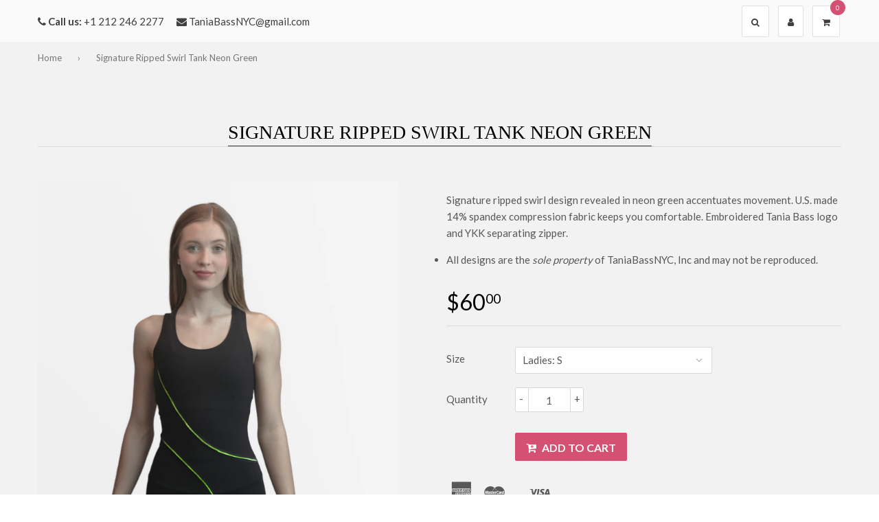

--- FILE ---
content_type: text/html; charset=utf-8
request_url: https://www.taniabass.com/products/ripped-ribbon-tank-green
body_size: 21486
content:
<!DOCTYPE html>
<!--[if IE 9 ]><html class="ie9 no-js" lang="en"> <![endif]-->
<!--[if (gt IE 9)|!(IE)]><!--><html class="no-touch no-js" lang="en"> <!--<![endif]-->
<head>

  <!-- Basic page needs ================================================== -->
  <meta charset="utf-8">
  <meta http-equiv="X-UA-Compatible" content="IE=edge">
  
  <!-- Favicon ================================================== --><link rel="shortcut icon" href="//www.taniabass.com/cdn/shop/t/6/assets/favicon.png?v=118656967595707395981530607810" type="image/png" /><!-- Title and description ================================================== -->
  <title>
  Signature Ripped Swirl Tank Neon Green &ndash; Tania Bass
  </title><meta name="description" content="Signature ripped swirl design revealed in neon green accentuates movement. U.S. made 14% spandex compression fabric keeps you comfortable. Embroidered Tania Bass logo and YKK separating zipper. All designs are the sole property of TaniaBassNYC, Inc and may not be reproduced. "><!-- Product meta ================================================== -->
  
  <meta property="og:type" content="product">
  <meta property="og:title" content="Signature Ripped Swirl Tank Neon Green">
  
  <meta property="og:image" content="http://www.taniabass.com/cdn/shop/products/tipo_2_0000_green_3_shopify_grande.jpg?v=1519673250">
  <meta property="og:image:secure_url" content="https://www.taniabass.com/cdn/shop/products/tipo_2_0000_green_3_shopify_grande.jpg?v=1519673250">
  
  <meta property="og:image" content="http://www.taniabass.com/cdn/shop/products/tipo_1_0001_green_1_ripped_shopify_grande.jpg?v=1519673250">
  <meta property="og:image:secure_url" content="https://www.taniabass.com/cdn/shop/products/tipo_1_0001_green_1_ripped_shopify_grande.jpg?v=1519673250">
  
  <meta property="og:image" content="http://www.taniabass.com/cdn/shop/products/tipo_2_0012_G_O_1_shopify_grande.jpg?v=1519673250">
  <meta property="og:image:secure_url" content="https://www.taniabass.com/cdn/shop/products/tipo_2_0012_G_O_1_shopify_grande.jpg?v=1519673250">
  
  <meta property="og:price:amount" content="60.00">
  <meta property="og:price:currency" content="USD">




  <meta property="og:description" content="Signature ripped swirl design revealed in neon green accentuates movement. U.S. made 14% spandex compression fabric keeps you comfortable. Embroidered Tania Bass logo and YKK separating zipper. All designs are the sole property of TaniaBassNYC, Inc and may not be reproduced. ">

  <meta property="og:url" content="https://www.taniabass.com/products/ripped-ribbon-tank-green">
  <meta property="og:site_name" content="Tania Bass">

  
  
  
  <meta name="twitter:site" content="@taniabassNYC">


  <meta name="twitter:card" content="product">
  <meta name="twitter:title" content="Signature Ripped Swirl Tank Neon Green">
  <meta name="twitter:description" content="
Signature ripped swirl design revealed in neon green accentuates movement. U.S. made 14% spandex compression fabric keeps you comfortable. Embroidered Tania Bass logo and YKK separating zipper.


All designs are the sole property of TaniaBassNYC, Inc and may not be reproduced. 

">
  <meta name="twitter:image" content="https://www.taniabass.com/cdn/shop/products/tipo_2_0000_green_3_shopify_medium.jpg?v=1519673250">
  <meta name="twitter:image:width" content="240">
  <meta name="twitter:image:height" content="240">
  <meta name="twitter:label1" content="Price">
  <meta name="twitter:data1" content="$60.00 USD">
  
  <meta name="twitter:label2" content="Brand">
  <meta name="twitter:data2" content="Tania Bass">
  


  <!-- Helpers ================================================== -->
  <link rel="canonical" href="https://www.taniabass.com/products/ripped-ribbon-tank-green">
  <meta name="viewport" content="width=device-width,initial-scale=1">

    <!-- Owl Carousel, Magnific Popup  ================================================== -->
  <link href="//www.taniabass.com/cdn/shop/t/6/assets/third-party.css?v=6061002484653117431530607832" rel="stylesheet" type="text/css" media="all" />

  
  <!-- Icon fonts ================================================== -->
  <link href="//www.taniabass.com/cdn/shop/t/6/assets/icon-fonts.css?v=61516654914898627311692821602" rel="stylesheet" type="text/css" media="all" />
  

  <!-- Main css ================================================== -->
  <link href="//www.taniabass.com/cdn/shop/t/6/assets/timber.scss.css?v=49693652156896824151674770737" rel="stylesheet" type="text/css" media="all" />  

   <!-- Google fonts ============================================ -->
         
      
                  
       <link href="https://fonts.googleapis.com/css?family=Lato:100,200,300,400,500,600,700,800,900" rel="stylesheet">	  
       
       
      
      
            
      
      
      
      
            
      
           



  <!-- Header hook for plugins ================================================== -->
  <script>window.performance && window.performance.mark && window.performance.mark('shopify.content_for_header.start');</script><meta name="google-site-verification" content="KCkqGiIdW3wyAfzbB_f8GDaLO1v8FSHkIpZGGK_8NwU">
<meta id="shopify-digital-wallet" name="shopify-digital-wallet" content="/26522616/digital_wallets/dialog">
<meta name="shopify-checkout-api-token" content="793d52b1323ce164c588371a686d8203">
<link rel="alternate" type="application/json+oembed" href="https://www.taniabass.com/products/ripped-ribbon-tank-green.oembed">
<script async="async" src="/checkouts/internal/preloads.js?locale=en-US"></script>
<link rel="preconnect" href="https://shop.app" crossorigin="anonymous">
<script async="async" src="https://shop.app/checkouts/internal/preloads.js?locale=en-US&shop_id=26522616" crossorigin="anonymous"></script>
<script id="shopify-features" type="application/json">{"accessToken":"793d52b1323ce164c588371a686d8203","betas":["rich-media-storefront-analytics"],"domain":"www.taniabass.com","predictiveSearch":true,"shopId":26522616,"locale":"en"}</script>
<script>var Shopify = Shopify || {};
Shopify.shop = "icehw18.myshopify.com";
Shopify.locale = "en";
Shopify.currency = {"active":"USD","rate":"1.0"};
Shopify.country = "US";
Shopify.theme = {"name":"qrack-v2-0-3","id":32615268395,"schema_name":null,"schema_version":null,"theme_store_id":null,"role":"main"};
Shopify.theme.handle = "null";
Shopify.theme.style = {"id":null,"handle":null};
Shopify.cdnHost = "www.taniabass.com/cdn";
Shopify.routes = Shopify.routes || {};
Shopify.routes.root = "/";</script>
<script type="module">!function(o){(o.Shopify=o.Shopify||{}).modules=!0}(window);</script>
<script>!function(o){function n(){var o=[];function n(){o.push(Array.prototype.slice.apply(arguments))}return n.q=o,n}var t=o.Shopify=o.Shopify||{};t.loadFeatures=n(),t.autoloadFeatures=n()}(window);</script>
<script>
  window.ShopifyPay = window.ShopifyPay || {};
  window.ShopifyPay.apiHost = "shop.app\/pay";
  window.ShopifyPay.redirectState = null;
</script>
<script id="shop-js-analytics" type="application/json">{"pageType":"product"}</script>
<script defer="defer" async type="module" src="//www.taniabass.com/cdn/shopifycloud/shop-js/modules/v2/client.init-shop-cart-sync_WVOgQShq.en.esm.js"></script>
<script defer="defer" async type="module" src="//www.taniabass.com/cdn/shopifycloud/shop-js/modules/v2/chunk.common_C_13GLB1.esm.js"></script>
<script defer="defer" async type="module" src="//www.taniabass.com/cdn/shopifycloud/shop-js/modules/v2/chunk.modal_CLfMGd0m.esm.js"></script>
<script type="module">
  await import("//www.taniabass.com/cdn/shopifycloud/shop-js/modules/v2/client.init-shop-cart-sync_WVOgQShq.en.esm.js");
await import("//www.taniabass.com/cdn/shopifycloud/shop-js/modules/v2/chunk.common_C_13GLB1.esm.js");
await import("//www.taniabass.com/cdn/shopifycloud/shop-js/modules/v2/chunk.modal_CLfMGd0m.esm.js");

  window.Shopify.SignInWithShop?.initShopCartSync?.({"fedCMEnabled":true,"windoidEnabled":true});

</script>
<script>
  window.Shopify = window.Shopify || {};
  if (!window.Shopify.featureAssets) window.Shopify.featureAssets = {};
  window.Shopify.featureAssets['shop-js'] = {"shop-cart-sync":["modules/v2/client.shop-cart-sync_DuR37GeY.en.esm.js","modules/v2/chunk.common_C_13GLB1.esm.js","modules/v2/chunk.modal_CLfMGd0m.esm.js"],"init-fed-cm":["modules/v2/client.init-fed-cm_BucUoe6W.en.esm.js","modules/v2/chunk.common_C_13GLB1.esm.js","modules/v2/chunk.modal_CLfMGd0m.esm.js"],"shop-toast-manager":["modules/v2/client.shop-toast-manager_B0JfrpKj.en.esm.js","modules/v2/chunk.common_C_13GLB1.esm.js","modules/v2/chunk.modal_CLfMGd0m.esm.js"],"init-shop-cart-sync":["modules/v2/client.init-shop-cart-sync_WVOgQShq.en.esm.js","modules/v2/chunk.common_C_13GLB1.esm.js","modules/v2/chunk.modal_CLfMGd0m.esm.js"],"shop-button":["modules/v2/client.shop-button_B_U3bv27.en.esm.js","modules/v2/chunk.common_C_13GLB1.esm.js","modules/v2/chunk.modal_CLfMGd0m.esm.js"],"init-windoid":["modules/v2/client.init-windoid_DuP9q_di.en.esm.js","modules/v2/chunk.common_C_13GLB1.esm.js","modules/v2/chunk.modal_CLfMGd0m.esm.js"],"shop-cash-offers":["modules/v2/client.shop-cash-offers_BmULhtno.en.esm.js","modules/v2/chunk.common_C_13GLB1.esm.js","modules/v2/chunk.modal_CLfMGd0m.esm.js"],"pay-button":["modules/v2/client.pay-button_CrPSEbOK.en.esm.js","modules/v2/chunk.common_C_13GLB1.esm.js","modules/v2/chunk.modal_CLfMGd0m.esm.js"],"init-customer-accounts":["modules/v2/client.init-customer-accounts_jNk9cPYQ.en.esm.js","modules/v2/client.shop-login-button_DJ5ldayH.en.esm.js","modules/v2/chunk.common_C_13GLB1.esm.js","modules/v2/chunk.modal_CLfMGd0m.esm.js"],"avatar":["modules/v2/client.avatar_BTnouDA3.en.esm.js"],"checkout-modal":["modules/v2/client.checkout-modal_pBPyh9w8.en.esm.js","modules/v2/chunk.common_C_13GLB1.esm.js","modules/v2/chunk.modal_CLfMGd0m.esm.js"],"init-shop-for-new-customer-accounts":["modules/v2/client.init-shop-for-new-customer-accounts_BUoCy7a5.en.esm.js","modules/v2/client.shop-login-button_DJ5ldayH.en.esm.js","modules/v2/chunk.common_C_13GLB1.esm.js","modules/v2/chunk.modal_CLfMGd0m.esm.js"],"init-customer-accounts-sign-up":["modules/v2/client.init-customer-accounts-sign-up_CnczCz9H.en.esm.js","modules/v2/client.shop-login-button_DJ5ldayH.en.esm.js","modules/v2/chunk.common_C_13GLB1.esm.js","modules/v2/chunk.modal_CLfMGd0m.esm.js"],"init-shop-email-lookup-coordinator":["modules/v2/client.init-shop-email-lookup-coordinator_CzjY5t9o.en.esm.js","modules/v2/chunk.common_C_13GLB1.esm.js","modules/v2/chunk.modal_CLfMGd0m.esm.js"],"shop-follow-button":["modules/v2/client.shop-follow-button_CsYC63q7.en.esm.js","modules/v2/chunk.common_C_13GLB1.esm.js","modules/v2/chunk.modal_CLfMGd0m.esm.js"],"shop-login-button":["modules/v2/client.shop-login-button_DJ5ldayH.en.esm.js","modules/v2/chunk.common_C_13GLB1.esm.js","modules/v2/chunk.modal_CLfMGd0m.esm.js"],"shop-login":["modules/v2/client.shop-login_B9ccPdmx.en.esm.js","modules/v2/chunk.common_C_13GLB1.esm.js","modules/v2/chunk.modal_CLfMGd0m.esm.js"],"lead-capture":["modules/v2/client.lead-capture_D0K_KgYb.en.esm.js","modules/v2/chunk.common_C_13GLB1.esm.js","modules/v2/chunk.modal_CLfMGd0m.esm.js"],"payment-terms":["modules/v2/client.payment-terms_BWmiNN46.en.esm.js","modules/v2/chunk.common_C_13GLB1.esm.js","modules/v2/chunk.modal_CLfMGd0m.esm.js"]};
</script>
<script id="__st">var __st={"a":26522616,"offset":-18000,"reqid":"fd739943-d3b7-415e-8ac2-c1328e971001-1769701786","pageurl":"www.taniabass.com\/products\/ripped-ribbon-tank-green","u":"9c320f693c20","p":"product","rtyp":"product","rid":749705592875};</script>
<script>window.ShopifyPaypalV4VisibilityTracking = true;</script>
<script id="captcha-bootstrap">!function(){'use strict';const t='contact',e='account',n='new_comment',o=[[t,t],['blogs',n],['comments',n],[t,'customer']],c=[[e,'customer_login'],[e,'guest_login'],[e,'recover_customer_password'],[e,'create_customer']],r=t=>t.map((([t,e])=>`form[action*='/${t}']:not([data-nocaptcha='true']) input[name='form_type'][value='${e}']`)).join(','),a=t=>()=>t?[...document.querySelectorAll(t)].map((t=>t.form)):[];function s(){const t=[...o],e=r(t);return a(e)}const i='password',u='form_key',d=['recaptcha-v3-token','g-recaptcha-response','h-captcha-response',i],f=()=>{try{return window.sessionStorage}catch{return}},m='__shopify_v',_=t=>t.elements[u];function p(t,e,n=!1){try{const o=window.sessionStorage,c=JSON.parse(o.getItem(e)),{data:r}=function(t){const{data:e,action:n}=t;return t[m]||n?{data:e,action:n}:{data:t,action:n}}(c);for(const[e,n]of Object.entries(r))t.elements[e]&&(t.elements[e].value=n);n&&o.removeItem(e)}catch(o){console.error('form repopulation failed',{error:o})}}const l='form_type',E='cptcha';function T(t){t.dataset[E]=!0}const w=window,h=w.document,L='Shopify',v='ce_forms',y='captcha';let A=!1;((t,e)=>{const n=(g='f06e6c50-85a8-45c8-87d0-21a2b65856fe',I='https://cdn.shopify.com/shopifycloud/storefront-forms-hcaptcha/ce_storefront_forms_captcha_hcaptcha.v1.5.2.iife.js',D={infoText:'Protected by hCaptcha',privacyText:'Privacy',termsText:'Terms'},(t,e,n)=>{const o=w[L][v],c=o.bindForm;if(c)return c(t,g,e,D).then(n);var r;o.q.push([[t,g,e,D],n]),r=I,A||(h.body.append(Object.assign(h.createElement('script'),{id:'captcha-provider',async:!0,src:r})),A=!0)});var g,I,D;w[L]=w[L]||{},w[L][v]=w[L][v]||{},w[L][v].q=[],w[L][y]=w[L][y]||{},w[L][y].protect=function(t,e){n(t,void 0,e),T(t)},Object.freeze(w[L][y]),function(t,e,n,w,h,L){const[v,y,A,g]=function(t,e,n){const i=e?o:[],u=t?c:[],d=[...i,...u],f=r(d),m=r(i),_=r(d.filter((([t,e])=>n.includes(e))));return[a(f),a(m),a(_),s()]}(w,h,L),I=t=>{const e=t.target;return e instanceof HTMLFormElement?e:e&&e.form},D=t=>v().includes(t);t.addEventListener('submit',(t=>{const e=I(t);if(!e)return;const n=D(e)&&!e.dataset.hcaptchaBound&&!e.dataset.recaptchaBound,o=_(e),c=g().includes(e)&&(!o||!o.value);(n||c)&&t.preventDefault(),c&&!n&&(function(t){try{if(!f())return;!function(t){const e=f();if(!e)return;const n=_(t);if(!n)return;const o=n.value;o&&e.removeItem(o)}(t);const e=Array.from(Array(32),(()=>Math.random().toString(36)[2])).join('');!function(t,e){_(t)||t.append(Object.assign(document.createElement('input'),{type:'hidden',name:u})),t.elements[u].value=e}(t,e),function(t,e){const n=f();if(!n)return;const o=[...t.querySelectorAll(`input[type='${i}']`)].map((({name:t})=>t)),c=[...d,...o],r={};for(const[a,s]of new FormData(t).entries())c.includes(a)||(r[a]=s);n.setItem(e,JSON.stringify({[m]:1,action:t.action,data:r}))}(t,e)}catch(e){console.error('failed to persist form',e)}}(e),e.submit())}));const S=(t,e)=>{t&&!t.dataset[E]&&(n(t,e.some((e=>e===t))),T(t))};for(const o of['focusin','change'])t.addEventListener(o,(t=>{const e=I(t);D(e)&&S(e,y())}));const B=e.get('form_key'),M=e.get(l),P=B&&M;t.addEventListener('DOMContentLoaded',(()=>{const t=y();if(P)for(const e of t)e.elements[l].value===M&&p(e,B);[...new Set([...A(),...v().filter((t=>'true'===t.dataset.shopifyCaptcha))])].forEach((e=>S(e,t)))}))}(h,new URLSearchParams(w.location.search),n,t,e,['guest_login'])})(!0,!0)}();</script>
<script integrity="sha256-4kQ18oKyAcykRKYeNunJcIwy7WH5gtpwJnB7kiuLZ1E=" data-source-attribution="shopify.loadfeatures" defer="defer" src="//www.taniabass.com/cdn/shopifycloud/storefront/assets/storefront/load_feature-a0a9edcb.js" crossorigin="anonymous"></script>
<script crossorigin="anonymous" defer="defer" src="//www.taniabass.com/cdn/shopifycloud/storefront/assets/shopify_pay/storefront-65b4c6d7.js?v=20250812"></script>
<script data-source-attribution="shopify.dynamic_checkout.dynamic.init">var Shopify=Shopify||{};Shopify.PaymentButton=Shopify.PaymentButton||{isStorefrontPortableWallets:!0,init:function(){window.Shopify.PaymentButton.init=function(){};var t=document.createElement("script");t.src="https://www.taniabass.com/cdn/shopifycloud/portable-wallets/latest/portable-wallets.en.js",t.type="module",document.head.appendChild(t)}};
</script>
<script data-source-attribution="shopify.dynamic_checkout.buyer_consent">
  function portableWalletsHideBuyerConsent(e){var t=document.getElementById("shopify-buyer-consent"),n=document.getElementById("shopify-subscription-policy-button");t&&n&&(t.classList.add("hidden"),t.setAttribute("aria-hidden","true"),n.removeEventListener("click",e))}function portableWalletsShowBuyerConsent(e){var t=document.getElementById("shopify-buyer-consent"),n=document.getElementById("shopify-subscription-policy-button");t&&n&&(t.classList.remove("hidden"),t.removeAttribute("aria-hidden"),n.addEventListener("click",e))}window.Shopify?.PaymentButton&&(window.Shopify.PaymentButton.hideBuyerConsent=portableWalletsHideBuyerConsent,window.Shopify.PaymentButton.showBuyerConsent=portableWalletsShowBuyerConsent);
</script>
<script data-source-attribution="shopify.dynamic_checkout.cart.bootstrap">document.addEventListener("DOMContentLoaded",(function(){function t(){return document.querySelector("shopify-accelerated-checkout-cart, shopify-accelerated-checkout")}if(t())Shopify.PaymentButton.init();else{new MutationObserver((function(e,n){t()&&(Shopify.PaymentButton.init(),n.disconnect())})).observe(document.body,{childList:!0,subtree:!0})}}));
</script>
<link id="shopify-accelerated-checkout-styles" rel="stylesheet" media="screen" href="https://www.taniabass.com/cdn/shopifycloud/portable-wallets/latest/accelerated-checkout-backwards-compat.css" crossorigin="anonymous">
<style id="shopify-accelerated-checkout-cart">
        #shopify-buyer-consent {
  margin-top: 1em;
  display: inline-block;
  width: 100%;
}

#shopify-buyer-consent.hidden {
  display: none;
}

#shopify-subscription-policy-button {
  background: none;
  border: none;
  padding: 0;
  text-decoration: underline;
  font-size: inherit;
  cursor: pointer;
}

#shopify-subscription-policy-button::before {
  box-shadow: none;
}

      </style>

<script>window.performance && window.performance.mark && window.performance.mark('shopify.content_for_header.end');</script>

     <!-- jQuery ================================================== -->
  <script src="//www.taniabass.com/cdn/shop/t/6/assets/jquery-v2.1.4.js?v=177299669570752036881530607811" ></script>

  <!-- BeoCode dynamic styles========================================== -->
  <style id="beocode_shortcode_styles"></style>
  <script>
    function beocodeAddStyle( css ) {
      var style = document.getElementById('beocode_shortcode_styles');
      style.innerHTML += css;
    }
  </script>
  

  <!-- "snippets/shogun-head.liquid" was not rendered, the associated app was uninstalled -->
<link href="https://monorail-edge.shopifysvc.com" rel="dns-prefetch">
<script>(function(){if ("sendBeacon" in navigator && "performance" in window) {try {var session_token_from_headers = performance.getEntriesByType('navigation')[0].serverTiming.find(x => x.name == '_s').description;} catch {var session_token_from_headers = undefined;}var session_cookie_matches = document.cookie.match(/_shopify_s=([^;]*)/);var session_token_from_cookie = session_cookie_matches && session_cookie_matches.length === 2 ? session_cookie_matches[1] : "";var session_token = session_token_from_headers || session_token_from_cookie || "";function handle_abandonment_event(e) {var entries = performance.getEntries().filter(function(entry) {return /monorail-edge.shopifysvc.com/.test(entry.name);});if (!window.abandonment_tracked && entries.length === 0) {window.abandonment_tracked = true;var currentMs = Date.now();var navigation_start = performance.timing.navigationStart;var payload = {shop_id: 26522616,url: window.location.href,navigation_start,duration: currentMs - navigation_start,session_token,page_type: "product"};window.navigator.sendBeacon("https://monorail-edge.shopifysvc.com/v1/produce", JSON.stringify({schema_id: "online_store_buyer_site_abandonment/1.1",payload: payload,metadata: {event_created_at_ms: currentMs,event_sent_at_ms: currentMs}}));}}window.addEventListener('pagehide', handle_abandonment_event);}}());</script>
<script id="web-pixels-manager-setup">(function e(e,d,r,n,o){if(void 0===o&&(o={}),!Boolean(null===(a=null===(i=window.Shopify)||void 0===i?void 0:i.analytics)||void 0===a?void 0:a.replayQueue)){var i,a;window.Shopify=window.Shopify||{};var t=window.Shopify;t.analytics=t.analytics||{};var s=t.analytics;s.replayQueue=[],s.publish=function(e,d,r){return s.replayQueue.push([e,d,r]),!0};try{self.performance.mark("wpm:start")}catch(e){}var l=function(){var e={modern:/Edge?\/(1{2}[4-9]|1[2-9]\d|[2-9]\d{2}|\d{4,})\.\d+(\.\d+|)|Firefox\/(1{2}[4-9]|1[2-9]\d|[2-9]\d{2}|\d{4,})\.\d+(\.\d+|)|Chrom(ium|e)\/(9{2}|\d{3,})\.\d+(\.\d+|)|(Maci|X1{2}).+ Version\/(15\.\d+|(1[6-9]|[2-9]\d|\d{3,})\.\d+)([,.]\d+|)( \(\w+\)|)( Mobile\/\w+|) Safari\/|Chrome.+OPR\/(9{2}|\d{3,})\.\d+\.\d+|(CPU[ +]OS|iPhone[ +]OS|CPU[ +]iPhone|CPU IPhone OS|CPU iPad OS)[ +]+(15[._]\d+|(1[6-9]|[2-9]\d|\d{3,})[._]\d+)([._]\d+|)|Android:?[ /-](13[3-9]|1[4-9]\d|[2-9]\d{2}|\d{4,})(\.\d+|)(\.\d+|)|Android.+Firefox\/(13[5-9]|1[4-9]\d|[2-9]\d{2}|\d{4,})\.\d+(\.\d+|)|Android.+Chrom(ium|e)\/(13[3-9]|1[4-9]\d|[2-9]\d{2}|\d{4,})\.\d+(\.\d+|)|SamsungBrowser\/([2-9]\d|\d{3,})\.\d+/,legacy:/Edge?\/(1[6-9]|[2-9]\d|\d{3,})\.\d+(\.\d+|)|Firefox\/(5[4-9]|[6-9]\d|\d{3,})\.\d+(\.\d+|)|Chrom(ium|e)\/(5[1-9]|[6-9]\d|\d{3,})\.\d+(\.\d+|)([\d.]+$|.*Safari\/(?![\d.]+ Edge\/[\d.]+$))|(Maci|X1{2}).+ Version\/(10\.\d+|(1[1-9]|[2-9]\d|\d{3,})\.\d+)([,.]\d+|)( \(\w+\)|)( Mobile\/\w+|) Safari\/|Chrome.+OPR\/(3[89]|[4-9]\d|\d{3,})\.\d+\.\d+|(CPU[ +]OS|iPhone[ +]OS|CPU[ +]iPhone|CPU IPhone OS|CPU iPad OS)[ +]+(10[._]\d+|(1[1-9]|[2-9]\d|\d{3,})[._]\d+)([._]\d+|)|Android:?[ /-](13[3-9]|1[4-9]\d|[2-9]\d{2}|\d{4,})(\.\d+|)(\.\d+|)|Mobile Safari.+OPR\/([89]\d|\d{3,})\.\d+\.\d+|Android.+Firefox\/(13[5-9]|1[4-9]\d|[2-9]\d{2}|\d{4,})\.\d+(\.\d+|)|Android.+Chrom(ium|e)\/(13[3-9]|1[4-9]\d|[2-9]\d{2}|\d{4,})\.\d+(\.\d+|)|Android.+(UC? ?Browser|UCWEB|U3)[ /]?(15\.([5-9]|\d{2,})|(1[6-9]|[2-9]\d|\d{3,})\.\d+)\.\d+|SamsungBrowser\/(5\.\d+|([6-9]|\d{2,})\.\d+)|Android.+MQ{2}Browser\/(14(\.(9|\d{2,})|)|(1[5-9]|[2-9]\d|\d{3,})(\.\d+|))(\.\d+|)|K[Aa][Ii]OS\/(3\.\d+|([4-9]|\d{2,})\.\d+)(\.\d+|)/},d=e.modern,r=e.legacy,n=navigator.userAgent;return n.match(d)?"modern":n.match(r)?"legacy":"unknown"}(),u="modern"===l?"modern":"legacy",c=(null!=n?n:{modern:"",legacy:""})[u],f=function(e){return[e.baseUrl,"/wpm","/b",e.hashVersion,"modern"===e.buildTarget?"m":"l",".js"].join("")}({baseUrl:d,hashVersion:r,buildTarget:u}),m=function(e){var d=e.version,r=e.bundleTarget,n=e.surface,o=e.pageUrl,i=e.monorailEndpoint;return{emit:function(e){var a=e.status,t=e.errorMsg,s=(new Date).getTime(),l=JSON.stringify({metadata:{event_sent_at_ms:s},events:[{schema_id:"web_pixels_manager_load/3.1",payload:{version:d,bundle_target:r,page_url:o,status:a,surface:n,error_msg:t},metadata:{event_created_at_ms:s}}]});if(!i)return console&&console.warn&&console.warn("[Web Pixels Manager] No Monorail endpoint provided, skipping logging."),!1;try{return self.navigator.sendBeacon.bind(self.navigator)(i,l)}catch(e){}var u=new XMLHttpRequest;try{return u.open("POST",i,!0),u.setRequestHeader("Content-Type","text/plain"),u.send(l),!0}catch(e){return console&&console.warn&&console.warn("[Web Pixels Manager] Got an unhandled error while logging to Monorail."),!1}}}}({version:r,bundleTarget:l,surface:e.surface,pageUrl:self.location.href,monorailEndpoint:e.monorailEndpoint});try{o.browserTarget=l,function(e){var d=e.src,r=e.async,n=void 0===r||r,o=e.onload,i=e.onerror,a=e.sri,t=e.scriptDataAttributes,s=void 0===t?{}:t,l=document.createElement("script"),u=document.querySelector("head"),c=document.querySelector("body");if(l.async=n,l.src=d,a&&(l.integrity=a,l.crossOrigin="anonymous"),s)for(var f in s)if(Object.prototype.hasOwnProperty.call(s,f))try{l.dataset[f]=s[f]}catch(e){}if(o&&l.addEventListener("load",o),i&&l.addEventListener("error",i),u)u.appendChild(l);else{if(!c)throw new Error("Did not find a head or body element to append the script");c.appendChild(l)}}({src:f,async:!0,onload:function(){if(!function(){var e,d;return Boolean(null===(d=null===(e=window.Shopify)||void 0===e?void 0:e.analytics)||void 0===d?void 0:d.initialized)}()){var d=window.webPixelsManager.init(e)||void 0;if(d){var r=window.Shopify.analytics;r.replayQueue.forEach((function(e){var r=e[0],n=e[1],o=e[2];d.publishCustomEvent(r,n,o)})),r.replayQueue=[],r.publish=d.publishCustomEvent,r.visitor=d.visitor,r.initialized=!0}}},onerror:function(){return m.emit({status:"failed",errorMsg:"".concat(f," has failed to load")})},sri:function(e){var d=/^sha384-[A-Za-z0-9+/=]+$/;return"string"==typeof e&&d.test(e)}(c)?c:"",scriptDataAttributes:o}),m.emit({status:"loading"})}catch(e){m.emit({status:"failed",errorMsg:(null==e?void 0:e.message)||"Unknown error"})}}})({shopId: 26522616,storefrontBaseUrl: "https://www.taniabass.com",extensionsBaseUrl: "https://extensions.shopifycdn.com/cdn/shopifycloud/web-pixels-manager",monorailEndpoint: "https://monorail-edge.shopifysvc.com/unstable/produce_batch",surface: "storefront-renderer",enabledBetaFlags: ["2dca8a86"],webPixelsConfigList: [{"id":"305627179","configuration":"{\"config\":\"{\\\"pixel_id\\\":\\\"GT-M3L73JV\\\",\\\"target_country\\\":\\\"US\\\",\\\"gtag_events\\\":[{\\\"type\\\":\\\"purchase\\\",\\\"action_label\\\":\\\"MC-9Y4TMCSYFC\\\"},{\\\"type\\\":\\\"page_view\\\",\\\"action_label\\\":\\\"MC-9Y4TMCSYFC\\\"},{\\\"type\\\":\\\"view_item\\\",\\\"action_label\\\":\\\"MC-9Y4TMCSYFC\\\"}],\\\"enable_monitoring_mode\\\":false}\"}","eventPayloadVersion":"v1","runtimeContext":"OPEN","scriptVersion":"b2a88bafab3e21179ed38636efcd8a93","type":"APP","apiClientId":1780363,"privacyPurposes":[],"dataSharingAdjustments":{"protectedCustomerApprovalScopes":["read_customer_address","read_customer_email","read_customer_name","read_customer_personal_data","read_customer_phone"]}},{"id":"shopify-app-pixel","configuration":"{}","eventPayloadVersion":"v1","runtimeContext":"STRICT","scriptVersion":"0450","apiClientId":"shopify-pixel","type":"APP","privacyPurposes":["ANALYTICS","MARKETING"]},{"id":"shopify-custom-pixel","eventPayloadVersion":"v1","runtimeContext":"LAX","scriptVersion":"0450","apiClientId":"shopify-pixel","type":"CUSTOM","privacyPurposes":["ANALYTICS","MARKETING"]}],isMerchantRequest: false,initData: {"shop":{"name":"Tania Bass","paymentSettings":{"currencyCode":"USD"},"myshopifyDomain":"icehw18.myshopify.com","countryCode":"US","storefrontUrl":"https:\/\/www.taniabass.com"},"customer":null,"cart":null,"checkout":null,"productVariants":[{"price":{"amount":60.0,"currencyCode":"USD"},"product":{"title":"Signature Ripped Swirl Tank Neon Green","vendor":"Tania Bass","id":"749705592875","untranslatedTitle":"Signature Ripped Swirl Tank Neon Green","url":"\/products\/ripped-ribbon-tank-green","type":"Tank"},"id":"8560138354731","image":{"src":"\/\/www.taniabass.com\/cdn\/shop\/products\/tipo_2_0000_green_3_shopify.jpg?v=1519673250"},"sku":"917TG-S","title":"Ladies: S","untranslatedTitle":"Ladies: S"},{"price":{"amount":60.0,"currencyCode":"USD"},"product":{"title":"Signature Ripped Swirl Tank Neon Green","vendor":"Tania Bass","id":"749705592875","untranslatedTitle":"Signature Ripped Swirl Tank Neon Green","url":"\/products\/ripped-ribbon-tank-green","type":"Tank"},"id":"8560138387499","image":{"src":"\/\/www.taniabass.com\/cdn\/shop\/products\/tipo_2_0000_green_3_shopify.jpg?v=1519673250"},"sku":"917TG-M","title":"Ladies: M","untranslatedTitle":"Ladies: M"},{"price":{"amount":60.0,"currencyCode":"USD"},"product":{"title":"Signature Ripped Swirl Tank Neon Green","vendor":"Tania Bass","id":"749705592875","untranslatedTitle":"Signature Ripped Swirl Tank Neon Green","url":"\/products\/ripped-ribbon-tank-green","type":"Tank"},"id":"8560138420267","image":{"src":"\/\/www.taniabass.com\/cdn\/shop\/products\/tipo_2_0000_green_3_shopify.jpg?v=1519673250"},"sku":"917TG-L","title":"Ladies: L","untranslatedTitle":"Ladies: L"}],"purchasingCompany":null},},"https://www.taniabass.com/cdn","1d2a099fw23dfb22ep557258f5m7a2edbae",{"modern":"","legacy":""},{"shopId":"26522616","storefrontBaseUrl":"https:\/\/www.taniabass.com","extensionBaseUrl":"https:\/\/extensions.shopifycdn.com\/cdn\/shopifycloud\/web-pixels-manager","surface":"storefront-renderer","enabledBetaFlags":"[\"2dca8a86\"]","isMerchantRequest":"false","hashVersion":"1d2a099fw23dfb22ep557258f5m7a2edbae","publish":"custom","events":"[[\"page_viewed\",{}],[\"product_viewed\",{\"productVariant\":{\"price\":{\"amount\":60.0,\"currencyCode\":\"USD\"},\"product\":{\"title\":\"Signature Ripped Swirl Tank Neon Green\",\"vendor\":\"Tania Bass\",\"id\":\"749705592875\",\"untranslatedTitle\":\"Signature Ripped Swirl Tank Neon Green\",\"url\":\"\/products\/ripped-ribbon-tank-green\",\"type\":\"Tank\"},\"id\":\"8560138354731\",\"image\":{\"src\":\"\/\/www.taniabass.com\/cdn\/shop\/products\/tipo_2_0000_green_3_shopify.jpg?v=1519673250\"},\"sku\":\"917TG-S\",\"title\":\"Ladies: S\",\"untranslatedTitle\":\"Ladies: S\"}}]]"});</script><script>
  window.ShopifyAnalytics = window.ShopifyAnalytics || {};
  window.ShopifyAnalytics.meta = window.ShopifyAnalytics.meta || {};
  window.ShopifyAnalytics.meta.currency = 'USD';
  var meta = {"product":{"id":749705592875,"gid":"gid:\/\/shopify\/Product\/749705592875","vendor":"Tania Bass","type":"Tank","handle":"ripped-ribbon-tank-green","variants":[{"id":8560138354731,"price":6000,"name":"Signature Ripped Swirl Tank Neon Green - Ladies: S","public_title":"Ladies: S","sku":"917TG-S"},{"id":8560138387499,"price":6000,"name":"Signature Ripped Swirl Tank Neon Green - Ladies: M","public_title":"Ladies: M","sku":"917TG-M"},{"id":8560138420267,"price":6000,"name":"Signature Ripped Swirl Tank Neon Green - Ladies: L","public_title":"Ladies: L","sku":"917TG-L"}],"remote":false},"page":{"pageType":"product","resourceType":"product","resourceId":749705592875,"requestId":"fd739943-d3b7-415e-8ac2-c1328e971001-1769701786"}};
  for (var attr in meta) {
    window.ShopifyAnalytics.meta[attr] = meta[attr];
  }
</script>
<script class="analytics">
  (function () {
    var customDocumentWrite = function(content) {
      var jquery = null;

      if (window.jQuery) {
        jquery = window.jQuery;
      } else if (window.Checkout && window.Checkout.$) {
        jquery = window.Checkout.$;
      }

      if (jquery) {
        jquery('body').append(content);
      }
    };

    var hasLoggedConversion = function(token) {
      if (token) {
        return document.cookie.indexOf('loggedConversion=' + token) !== -1;
      }
      return false;
    }

    var setCookieIfConversion = function(token) {
      if (token) {
        var twoMonthsFromNow = new Date(Date.now());
        twoMonthsFromNow.setMonth(twoMonthsFromNow.getMonth() + 2);

        document.cookie = 'loggedConversion=' + token + '; expires=' + twoMonthsFromNow;
      }
    }

    var trekkie = window.ShopifyAnalytics.lib = window.trekkie = window.trekkie || [];
    if (trekkie.integrations) {
      return;
    }
    trekkie.methods = [
      'identify',
      'page',
      'ready',
      'track',
      'trackForm',
      'trackLink'
    ];
    trekkie.factory = function(method) {
      return function() {
        var args = Array.prototype.slice.call(arguments);
        args.unshift(method);
        trekkie.push(args);
        return trekkie;
      };
    };
    for (var i = 0; i < trekkie.methods.length; i++) {
      var key = trekkie.methods[i];
      trekkie[key] = trekkie.factory(key);
    }
    trekkie.load = function(config) {
      trekkie.config = config || {};
      trekkie.config.initialDocumentCookie = document.cookie;
      var first = document.getElementsByTagName('script')[0];
      var script = document.createElement('script');
      script.type = 'text/javascript';
      script.onerror = function(e) {
        var scriptFallback = document.createElement('script');
        scriptFallback.type = 'text/javascript';
        scriptFallback.onerror = function(error) {
                var Monorail = {
      produce: function produce(monorailDomain, schemaId, payload) {
        var currentMs = new Date().getTime();
        var event = {
          schema_id: schemaId,
          payload: payload,
          metadata: {
            event_created_at_ms: currentMs,
            event_sent_at_ms: currentMs
          }
        };
        return Monorail.sendRequest("https://" + monorailDomain + "/v1/produce", JSON.stringify(event));
      },
      sendRequest: function sendRequest(endpointUrl, payload) {
        // Try the sendBeacon API
        if (window && window.navigator && typeof window.navigator.sendBeacon === 'function' && typeof window.Blob === 'function' && !Monorail.isIos12()) {
          var blobData = new window.Blob([payload], {
            type: 'text/plain'
          });

          if (window.navigator.sendBeacon(endpointUrl, blobData)) {
            return true;
          } // sendBeacon was not successful

        } // XHR beacon

        var xhr = new XMLHttpRequest();

        try {
          xhr.open('POST', endpointUrl);
          xhr.setRequestHeader('Content-Type', 'text/plain');
          xhr.send(payload);
        } catch (e) {
          console.log(e);
        }

        return false;
      },
      isIos12: function isIos12() {
        return window.navigator.userAgent.lastIndexOf('iPhone; CPU iPhone OS 12_') !== -1 || window.navigator.userAgent.lastIndexOf('iPad; CPU OS 12_') !== -1;
      }
    };
    Monorail.produce('monorail-edge.shopifysvc.com',
      'trekkie_storefront_load_errors/1.1',
      {shop_id: 26522616,
      theme_id: 32615268395,
      app_name: "storefront",
      context_url: window.location.href,
      source_url: "//www.taniabass.com/cdn/s/trekkie.storefront.a804e9514e4efded663580eddd6991fcc12b5451.min.js"});

        };
        scriptFallback.async = true;
        scriptFallback.src = '//www.taniabass.com/cdn/s/trekkie.storefront.a804e9514e4efded663580eddd6991fcc12b5451.min.js';
        first.parentNode.insertBefore(scriptFallback, first);
      };
      script.async = true;
      script.src = '//www.taniabass.com/cdn/s/trekkie.storefront.a804e9514e4efded663580eddd6991fcc12b5451.min.js';
      first.parentNode.insertBefore(script, first);
    };
    trekkie.load(
      {"Trekkie":{"appName":"storefront","development":false,"defaultAttributes":{"shopId":26522616,"isMerchantRequest":null,"themeId":32615268395,"themeCityHash":"878808984902589975","contentLanguage":"en","currency":"USD","eventMetadataId":"1a8a0a62-92a0-41bf-82c2-3b969cb2808a"},"isServerSideCookieWritingEnabled":true,"monorailRegion":"shop_domain","enabledBetaFlags":["65f19447","b5387b81"]},"Session Attribution":{},"S2S":{"facebookCapiEnabled":false,"source":"trekkie-storefront-renderer","apiClientId":580111}}
    );

    var loaded = false;
    trekkie.ready(function() {
      if (loaded) return;
      loaded = true;

      window.ShopifyAnalytics.lib = window.trekkie;

      var originalDocumentWrite = document.write;
      document.write = customDocumentWrite;
      try { window.ShopifyAnalytics.merchantGoogleAnalytics.call(this); } catch(error) {};
      document.write = originalDocumentWrite;

      window.ShopifyAnalytics.lib.page(null,{"pageType":"product","resourceType":"product","resourceId":749705592875,"requestId":"fd739943-d3b7-415e-8ac2-c1328e971001-1769701786","shopifyEmitted":true});

      var match = window.location.pathname.match(/checkouts\/(.+)\/(thank_you|post_purchase)/)
      var token = match? match[1]: undefined;
      if (!hasLoggedConversion(token)) {
        setCookieIfConversion(token);
        window.ShopifyAnalytics.lib.track("Viewed Product",{"currency":"USD","variantId":8560138354731,"productId":749705592875,"productGid":"gid:\/\/shopify\/Product\/749705592875","name":"Signature Ripped Swirl Tank Neon Green - Ladies: S","price":"60.00","sku":"917TG-S","brand":"Tania Bass","variant":"Ladies: S","category":"Tank","nonInteraction":true,"remote":false},undefined,undefined,{"shopifyEmitted":true});
      window.ShopifyAnalytics.lib.track("monorail:\/\/trekkie_storefront_viewed_product\/1.1",{"currency":"USD","variantId":8560138354731,"productId":749705592875,"productGid":"gid:\/\/shopify\/Product\/749705592875","name":"Signature Ripped Swirl Tank Neon Green - Ladies: S","price":"60.00","sku":"917TG-S","brand":"Tania Bass","variant":"Ladies: S","category":"Tank","nonInteraction":true,"remote":false,"referer":"https:\/\/www.taniabass.com\/products\/ripped-ribbon-tank-green"});
      }
    });


        var eventsListenerScript = document.createElement('script');
        eventsListenerScript.async = true;
        eventsListenerScript.src = "//www.taniabass.com/cdn/shopifycloud/storefront/assets/shop_events_listener-3da45d37.js";
        document.getElementsByTagName('head')[0].appendChild(eventsListenerScript);

})();</script>
<script
  defer
  src="https://www.taniabass.com/cdn/shopifycloud/perf-kit/shopify-perf-kit-3.1.0.min.js"
  data-application="storefront-renderer"
  data-shop-id="26522616"
  data-render-region="gcp-us-east1"
  data-page-type="product"
  data-theme-instance-id="32615268395"
  data-theme-name=""
  data-theme-version=""
  data-monorail-region="shop_domain"
  data-resource-timing-sampling-rate="10"
  data-shs="true"
  data-shs-beacon="true"
  data-shs-export-with-fetch="true"
  data-shs-logs-sample-rate="1"
  data-shs-beacon-endpoint="https://www.taniabass.com/api/collect"
></script>
</head>

<body id="signature-ripped-swirl-tank-neon-green" class="template-product template-product page-id- page-handle-" >

  <div id="main-wrapper">
  

  <div id="shopify-section-header" class="shopify-section">  <div class="wrapper wrapper-table bc-section">
   
  </div>

  <header> 
   
             
     <div >
         
    
        



  <div class="site-header header-branding-two-icons header-branding-three-icons">
  <div class="wrapper"> 
     <div class="grid--full">       
       
         
          <div class="grid-item large--one-quarter-xl search-middle">          
            
            <ul class="header-list">			
            
             <li><i class="fa fa-phone icon-telephone"></i><strong> Call us:</strong> +1 212 246 2277</li>
             
              
     		 <li><i class="fa fa-envelope icon-envelope"></i> <a href="mailto:TaniaBassNYC@gmail.com">TaniaBassNYC@gmail.com</a></li>
             
            </ul>
                  
        </div>
       
       
        <div class="grid-item large--one-quarter text-center">
          
            <div class="h1 header-logo" itemscope itemtype="http://schema.org/Organization">
          
            
              <a href="/" itemprop="url">
                
                  
                  <img src="//www.taniabass.com/cdn/shop/files/logo_with_text_1b2c1175-d3cc-465d-9a7f-c7ee16ebe292.png?v=1613190314"
                   srcset="//www.taniabass.com/cdn/shop/files/logo_with_text_1b2c1175-d3cc-465d-9a7f-c7ee16ebe292.png?v=1613190314 1x, //www.taniabass.com/cdn/shop/files/logo_with_text_1b2c1175-d3cc-465d-9a7f-c7ee16ebe292@2x.png?v=1613190314 2x"
                   alt="Tania Bass"
                   itemprop="logo" />
                   
              
              </a>
            
          
            </div>
          
        </div>
        
        <div class="grid-item large--one-quarter-xl large--text-right header-icons">
          
            
          
         
            <div class="header-cart-btn medium--hide">
     <a id="search-popup-btn" href="#search-popup" data-effect="mfp-zoom-out"><span class="header-cart-btn-icon"><i class="fa fa-search icon-magnifier"></i></span></a>
   <div id="search-popup" class="white-popup mfp-with-anim">
   <form action="/search" method="get" class="search-bar medium--hide" role="search">
  <input type="hidden" name="type" value="product">

  <input class="search-input" type="search" name="q" value="" placeholder="Search all products..." aria-label="Search all products...">
  <button type="submit" class="search-bar--submit icon-fallback-text">
    <i class="fa fa-search icon-magnifier"></i>
    <span class="fallback-text">Search</span>
  </button>
</form>

   </div>   
  </div>
         
                                      
          
         
          <div class="header-cart-btn">
          <a href="/account/login">
          <span class="header-cart-btn-icon"><i class="fa fa-user icon-user"></i></span>
          </a>
         </div>
         
           
         

          
          <div id="quick-cart" class="header-cart-btn">
          <a href="/cart"  class="cart-toggle">
            <span class="header-cart-btn-icon"><i class="fa fa-shopping-cart icon-cart"></i></span>
           <span class="cart-count">0</span>      
          </a>
         </div>
          
        </div>
      
   </div>
    </div>
  </div>
 

  
 
        

        <script>beocodeAddStyle(".header-logo, .header-logo img { max-height:0px;}");</script>       
        
       
        
    
        
   
   
        
           
        

        
       
    </div>
        
   
  </header>





</div>

  <main class="main-content  " id="MainContent">
    
<div class="wrapper">

  <div id="shopify-section-product-header-fullwidth" class="shopify-section">









<nav class="breadcrumb">
  <a href="/" title="Back to the frontpage">Home</a>

  

    
    <span class="divider" aria-hidden="true">&rsaquo;</span>
    <span class="breadcrumb--truncate">Signature Ripped Swirl Tank Neon Green</span>

  
</nav>
<br>

  
    
  


<div class="grid product-page-grid" itemscope itemtype="http://schema.org/Product">
 
  
  
  <meta itemprop="url" content="https://www.taniabass.com/products/ripped-ribbon-tank-green">
  <meta itemprop="image" content="//www.taniabass.com/cdn/shop/products/tipo_2_0000_green_3_shopify_600x600.jpg?v=1519673250">
  
 
  <div class="grid-item">
    <header class="section-header product-top-content">
       
        
              <div class="product-paginate owl-nav">      
      
      </div>
        
      

      <h1 class="section-header--title" itemprop="name">Signature Ripped Swirl Tank Neon Green</h1>
    </header>
  </div>

  
   <div class="product-top-wrapper-default">  

  <div class="grid-item large--one-half">  
    <div class="grid">
      <div class="grid-item gallery-grid-item large--eleven-twelfths text-center">
        
          
  
  
  


<div class="product-photo-container" id="productPhoto">
  
  <img id="productPhotoImg" class="zoom" src="//www.taniabass.com/cdn/shop/products/tipo_2_0000_green_3_shopify.jpg?v=1519673250" alt="Signature Ripped Swirl Tank Neon Green"  data-zoom-image="//www.taniabass.com/cdn/shop/products/tipo_2_0000_green_3_shopify.jpg?v=1519673250">
</div>

<div id="productThumbs">
                  
      <ul class="product-photo-thumbs grid-uniform">
      
     
    
    
    
      <li class="grid-item small--one-half medium--one-half large--one-quarter">
      
      
      <div class=" gallery-holder">
        <a href="#" data-image="//www.taniabass.com/cdn/shop/products/tipo_2_0000_green_3_shopify.jpg?v=1519673250" data-zoom-image="//www.taniabass.com/cdn/shop/products/tipo_2_0000_green_3_shopify.jpg?v=1519673250" data-position="0">
          <span>
          <img class="single-thumbnail" src="//www.taniabass.com/cdn/shop/products/tipo_2_0000_green_3_shopify_x500_crop_center.jpg?v=1519673250" alt="Signature Ripped Swirl Tank Neon Green" data-grande="//www.taniabass.com/cdn/shop/products/tipo_2_0000_green_3_shopify.jpg?v=1519673250">
          </span>
        </a>
      </div>
    </li>
    
    
    
      <li class="grid-item small--one-half medium--one-half large--one-quarter">
      
      
      <div class=" gallery-holder">
        <a href="#" data-image="//www.taniabass.com/cdn/shop/products/tipo_1_0001_green_1_ripped_shopify.jpg?v=1519673250" data-zoom-image="//www.taniabass.com/cdn/shop/products/tipo_1_0001_green_1_ripped_shopify.jpg?v=1519673250" data-position="1">
          <span>
          <img class="single-thumbnail" src="//www.taniabass.com/cdn/shop/products/tipo_1_0001_green_1_ripped_shopify_x500_crop_center.jpg?v=1519673250" alt="Signature Ripped Swirl Tank Neon Green" data-grande="//www.taniabass.com/cdn/shop/products/tipo_1_0001_green_1_ripped_shopify.jpg?v=1519673250">
          </span>
        </a>
      </div>
    </li>
    
    
    
      <li class="grid-item small--one-half medium--one-half large--one-quarter">
      
      
      <div class=" gallery-holder">
        <a href="#" data-image="//www.taniabass.com/cdn/shop/products/tipo_2_0012_G_O_1_shopify.jpg?v=1519673250" data-zoom-image="//www.taniabass.com/cdn/shop/products/tipo_2_0012_G_O_1_shopify.jpg?v=1519673250" data-position="2">
          <span>
          <img class="single-thumbnail" src="//www.taniabass.com/cdn/shop/products/tipo_2_0012_G_O_1_shopify_x500_crop_center.jpg?v=1519673250" alt="Signature Ripped Swirl Tank Neon Green" data-grande="//www.taniabass.com/cdn/shop/products/tipo_2_0012_G_O_1_shopify.jpg?v=1519673250">
          </span>
        </a>
      </div>
    </li>
    
    
        
    
    
    
  </ul>
</div>




<script>
  // product thumbnails
  jQuery(document).ready(function($) {
    $("#owl-featured-thumbs").owlCarousel({
      nav:false,
      
      navText:[,],
      lazyLoad:true,
      navRewind: false,
      margin:10,
      responsive:{
        0:{
          
          items:2,
           
        },
        480:{
          
          items:2,
           
        },    
        768:{
          
          items:2,
           
        },
        920:{
          
          items:4,
             
        }
      }
    });
  });
</script>


        
      </div>
    </div>

  </div>
  
  <div class="grid-item large--one-half">  

    <div itemprop="offers" itemscope itemtype="http://schema.org/Offer">
      

     
           
      <meta itemprop="priceCurrency" content="USD">
<meta itemprop="price" content="60.00">


	

    
   
    
    
    
    
    <p><meta charset="utf-8">
<p>Signature ripped swirl design revealed in neon green accentuates movement. U.S. made 14% spandex compression fabric keeps you comfortable. Embroidered Tania Bass logo and YKK separating zipper.</p>
<ul>
<li>
<p>All designs are the <em>sole property</em> of <span>TaniaBassNYC, Inc</span> and may not be reproduced. </p>
</li>
</ul></p>

    

    <ul class="inline-list product-meta">
        <li>
          <span id="productPrice">
             $60.00
          </span>
        </li>
        
        
        
       
        
        
      
        
        
      </ul>

      
      
      




      <hr id="variantBreak" class="hr--clear hr--small">

      <link itemprop="availability" href="http://schema.org/InStock">
      





<form action="/cart/add" method="post" enctype="multipart/form-data" id="addToCartForm" class="add-to-cart-form">

        <select name="id" id="productSelect" class="product-variants">
          
          
            
              <option  selected="selected"  value="8560138354731">Ladies: S - $60.00 USD</option>
            
          
          
          
            
              <option  value="8560138387499">Ladies: M - $60.00 USD</option>
            
          
          
          
            
              <option  value="8560138420267">Ladies: L - $60.00 USD</option>
            
          
          
        </select>
        
        
        
        
        
            

  
        
        <div>
          <label for="quantity" class="quantity-selector">Quantity</label>
          <!-- <input type="number" id="quantity" name="quantity" value="1" min="1" class="quantity-selector"> -->
          <div class="js-qty">
            <input type="text" class="js--num" value="1" min="1" data-id="749705592875" aria-label="quantity" pattern="[0-9]*" name="quantity" id="quantity">
            <span class="js--qty-adjuster js--add" data-id="749705592875" data-qty="2">+</span>
            <span class="js--qty-adjuster js--minus" data-id="749705592875" data-qty="0">-</span>
          </div>
        </div>
        

       <div class="table-row product-buttons">
        <div class="table-cell-box"> 
          <button type="submit" name="add" id="addToCart" data-product-id="749705592875" class="btn add-to-cart">
          <i class="fa fa-cart-plus icon-cart-plus"></i>
          <span id="addToCartText">Add to cart</span>
          </button>
         </div>
          
       </div>
        
      </form>
        
         
      
        
        <div class="icons-box">
          <ul class="inline-list payment-icons">
            
              <li>
                <span class="icon-fallback-text">
                  <span class="sh-icon sh-icon-american_express" aria-hidden="true"></span>
                  <span class="fallback-text">american express</span>
                </span>
              </li>
            
              <li>
                <span class="icon-fallback-text">
                  <span class="sh-icon sh-icon-master" aria-hidden="true"></span>
                  <span class="fallback-text">master</span>
                </span>
              </li>
            
              <li>
                <span class="icon-fallback-text">
                  <span class="sh-icon sh-icon-shopify_pay" aria-hidden="true"></span>
                  <span class="fallback-text">shopify pay</span>
                </span>
              </li>
            
              <li>
                <span class="icon-fallback-text">
                  <span class="sh-icon sh-icon-visa" aria-hidden="true"></span>
                  <span class="fallback-text">visa</span>
                </span>
              </li>
            
          </ul>
        </div>









    </div>
    
    



<div class="social-sharing is-default" data-permalink="https://www.taniabass.com/products/ripped-ribbon-tank-green">

  
    <a target="_blank" href="//www.facebook.com/sharer.php?u=https://www.taniabass.com/products/ripped-ribbon-tank-green" class="share-facebook">
      <span class="sh-icon sh-icon-facebook"></span>
      <span class="share-title">Share</span>
      
        <span class="share-count">0</span>
      
    </a>
  

  
    <a target="_blank" href="//twitter.com/share?url=https://www.taniabass.com/products/ripped-ribbon-tank-green&amp;text=Signature Ripped Swirl Tank Neon Green" class="share-twitter">
      <span class="sh-icon sh-icon-twitter"></span>
      <span class="share-title">Tweet</span>
    </a>
  

  

    
      <a target="_blank" href="//pinterest.com/pin/create/button/?url=https://www.taniabass.com/products/ripped-ribbon-tank-green&amp;media=//www.taniabass.com/cdn/shop/products/tipo_2_0000_green_3_shopify_1024x1024.jpg?v=1519673250&amp;description=Signature Ripped Swirl Tank Neon Green" class="share-pinterest">
        <span class="sh-icon sh-icon-pinterest"></span>
        <span class="share-title">Pin It</span>
        
          <span class="share-count">0</span>
        
      </a>
    

    
      <a target="_blank" href="http://www.thefancy.com/fancyit?ItemURL=https://www.taniabass.com/products/ripped-ribbon-tank-green&amp;Title=Signature Ripped Swirl Tank Neon Green&amp;Category=Other&amp;ImageURL=//www.taniabass.com/cdn/shop/products/tipo_2_0000_green_3_shopify_1024x1024.jpg?v=1519673250" class="share-fancy">
        <span class="sh-icon sh-icon-fancy"></span>
        <span class="share-title">Fancy</span>
      </a>
    

  

  
    <a target="_blank" href="//plus.google.com/share?url=https://www.taniabass.com/products/ripped-ribbon-tank-green" class="share-google">
      <!-- Cannot get Google+ share count with JS yet -->
      <span class="sh-icon sh-icon-google"></span>
      
        <span class="share-count">+1</span>
      
    </a>
  

</div>

    
  
   
    
     </div>  
  </div>
  
  
  
  
  </div>

 
 
 <script>beocodeAddStyle(".product-top-wrapper{ background-color:#f7f7f7; }.product-top-wrapper .product-paginate.owl-nav .owl-prev, .product-top-wrapper .product-paginate.owl-nav .owl-next{outline-color:#f7f7f7;}.gallery-custom-crop{border-color:#ffffff;}.zoomWindowContainer div, .mfp-gallery .mfp-image-holder .mfp-figure:after, img.single-thumbnail{background-color:#f7f7f7;}.description-sidebar .r-tabs .r-tabs-panel{ background-color:#f7f7f7;border-color:#ffffff;}");</script>
 






</div>
  
  
  
    
    
    <div >
    

   <div class="product-description rte description" itemprop="description" >
    <a id="more-anchor"></a>
    
    <h5>Description</h5>
    <div><meta charset="utf-8">
<p>Signature ripped swirl design revealed in neon green accentuates movement. U.S. made 14% spandex compression fabric keeps you comfortable. Embroidered Tania Bass logo and YKK separating zipper.</p>
<ul>
<li>
<p>All designs are the <em>sole property</em> of <span>TaniaBassNYC, Inc</span> and may not be reproduced. </p>
</li>
</ul></div>
    

    <div id="shopify-section-product-description-tabs" class="shopify-section">






</div>

     
    
    
    
    

</div>

     
    
    



  
    
    </div>
   

  
  
  
   
      
      
      
      
  








  
  

  <script src="//www.taniabass.com/cdn/shopifycloud/storefront/assets/themes_support/option_selection-b017cd28.js" ></script>

<script>
  // Pre-loading product images, to avoid a lag when a thumbnail is clicked, or 
  // when a variant is selected that has a variant image.
  
  Shopify.Image.preload(["\/\/www.taniabass.com\/cdn\/shop\/products\/tipo_2_0000_green_3_shopify.jpg?v=1519673250","\/\/www.taniabass.com\/cdn\/shop\/products\/tipo_1_0001_green_1_ripped_shopify.jpg?v=1519673250","\/\/www.taniabass.com\/cdn\/shop\/products\/tipo_2_0012_G_O_1_shopify.jpg?v=1519673250"], 'master');

  var selectCallback = function(variant, selector) {
    if (variant) {
      $('.variant-sku').text(variant.sku);
      $('.variant-barcode').text(variant.barcode);
    } else {
      $('.variant-sku').empty();
      $('.variant-barcode').empty();
    }
    
    
    // BEGIN SWATCHES
    if (variant) {
      var form = jQuery('#' + selector.domIdPrefix).closest('form');
      for (var i=0, length = variant.options.length; i < length; i++) {
        var radioButton = form.find('.swatch[data-option-index="' + i + '"] :radio[value="' + variant.options[i] +'"]');
        if (radioButton.length) {
          radioButton.get(0).checked = true;
        }
      }
    }
    // END SWATCHES
    
    
    var $addToCart = $('#addToCart'),
        $productPrice = $('#productPrice'),
        $comparePrice = $('#comparePrice'),
        $comparePriceFull = $('#comparePriceFull'),
        $variantQuantity = $('#variantQuantity'),
        $quantityElements = $('.quantity-selector, label + .js-qty'),
        $addToCartText = $('#addToCartText'),
        $featuredImage = $('#productPhotoImg');

    if (variant) {
      // Update variant image, if one is set
      // Call timber.switchImage function in shop.js
      if (variant.featured_image) {
        var newImg = variant.featured_image,
            el = $featuredImage[0];
        Shopify.Image.switchImage(newImg, el, timber.switchImage);
      }
      
      
      if (variant.inventory_management == 'shopify') {
        if (variant.inventory_quantity > 0 || variant.inventory_policy == 'continue') {
          // We have a valid product variant, so enable the Add to cart button
          $addToCart.removeClass('disabled').prop('disabled', false);
          $addToCartText.text("Add to cart");
        }

        if (variant.inventory_quantity < 1 && variant.inventory_policy == 'continue') {
          // Inventory is zero for this variant but we want to allow purchase, so show Pre-order button
            $addToCartText.text("Pre-order");
        }

        if (variant.inventory_quantity < 1 && variant.inventory_policy != 'continue') {
          // Variant is sold out, disable the submit button
          $addToCart.addClass('disabled').prop('disabled', true);
          $addToCartText.text("Sold Out");
          $variantQuantity.hide();
          $quantityElements.hide();
        }

        } else {
        // We have set No tracking of inventory
        $addToCart.removeClass('disabled').prop('disabled', false);
        $addToCartText.text("Add to cart");

      }

      // Show how many items are left, if below 10
      if (variant.inventory_management && variant.inventory_policy != 'continue') {
        if (variant.inventory_quantity < 10 && variant.inventory_quantity > 0) {
          $variantQuantity.html("Hurry, only" + ' ' + variant.inventory_quantity + ' ' + "item(s) left!").css( "display", "inline-table" );
        } else {
          $variantQuantity.hide();
        }
      }

      $quantityElements.show();
      
      // Regardless of stock, update the product price
      var customPriceFormat = timber.formatMoney( Shopify.formatMoney(variant.price, "${{amount}}") );
      $productPrice.html(customPriceFormat);

      // Also update and show the product's compare price if necessary
      if ( variant.compare_at_price > variant.price ) {
       
        
        
        
        var priceSaving = Math.round((variant.compare_at_price - variant.price) * 100/variant.compare_at_price);
        $comparePrice.html("Save" + '<span class="percentage">' + priceSaving + '%' + '</span>' ).show();
        var priceSavingFull = timber.formatSaleTag( Shopify.formatMoney(variant.compare_at_price, "${{amount}}") );
        $comparePriceFull.html(priceSavingFull).show();
        
                                    
      } else {
        $comparePrice.hide();
        $comparePriceFull.hide();
      }

	   jQuery('body').trigger('beocode_swatches');
    } else {
      // The variant doesn't exist, disable submit button.
      // This may be an error or notice that a specific variant is not available.
      $addToCart.addClass('disabled').prop('disabled', true);
      $addToCartText.text("Unavailable");
      $variantQuantity.hide();
      $quantityElements.hide();
    }
    
    
  };

  jQuery(function($) {
    new Shopify.OptionSelectors('productSelect', {
      product: {"id":749705592875,"title":"Signature Ripped Swirl Tank Neon Green","handle":"ripped-ribbon-tank-green","description":"\u003cmeta charset=\"utf-8\"\u003e\n\u003cp\u003eSignature ripped swirl design revealed in neon green accentuates movement. U.S. made 14% spandex compression fabric keeps you comfortable. Embroidered Tania Bass logo and YKK separating zipper.\u003c\/p\u003e\n\u003cul\u003e\n\u003cli\u003e\n\u003cp\u003eAll designs are the \u003cem\u003esole property\u003c\/em\u003e of \u003cspan\u003eTaniaBassNYC, Inc\u003c\/span\u003e and may not be reproduced. \u003c\/p\u003e\n\u003c\/li\u003e\n\u003c\/ul\u003e","published_at":"2018-01-11T19:22:11-05:00","created_at":"2018-01-11T19:22:12-05:00","vendor":"Tania Bass","type":"Tank","tags":[],"price":6000,"price_min":6000,"price_max":6000,"available":true,"price_varies":false,"compare_at_price":null,"compare_at_price_min":0,"compare_at_price_max":0,"compare_at_price_varies":false,"variants":[{"id":8560138354731,"title":"Ladies: S","option1":"Ladies: S","option2":null,"option3":null,"sku":"917TG-S","requires_shipping":true,"taxable":true,"featured_image":null,"available":true,"name":"Signature Ripped Swirl Tank Neon Green - Ladies: S","public_title":"Ladies: S","options":["Ladies: S"],"price":6000,"weight":113,"compare_at_price":null,"inventory_management":null,"barcode":null,"requires_selling_plan":false,"selling_plan_allocations":[]},{"id":8560138387499,"title":"Ladies: M","option1":"Ladies: M","option2":null,"option3":null,"sku":"917TG-M","requires_shipping":true,"taxable":true,"featured_image":null,"available":true,"name":"Signature Ripped Swirl Tank Neon Green - Ladies: M","public_title":"Ladies: M","options":["Ladies: M"],"price":6000,"weight":113,"compare_at_price":null,"inventory_management":null,"barcode":null,"requires_selling_plan":false,"selling_plan_allocations":[]},{"id":8560138420267,"title":"Ladies: L","option1":"Ladies: L","option2":null,"option3":null,"sku":"917TG-L","requires_shipping":true,"taxable":true,"featured_image":null,"available":true,"name":"Signature Ripped Swirl Tank Neon Green - Ladies: L","public_title":"Ladies: L","options":["Ladies: L"],"price":6000,"weight":113,"compare_at_price":null,"inventory_management":null,"barcode":null,"requires_selling_plan":false,"selling_plan_allocations":[]}],"images":["\/\/www.taniabass.com\/cdn\/shop\/products\/tipo_2_0000_green_3_shopify.jpg?v=1519673250","\/\/www.taniabass.com\/cdn\/shop\/products\/tipo_1_0001_green_1_ripped_shopify.jpg?v=1519673250","\/\/www.taniabass.com\/cdn\/shop\/products\/tipo_2_0012_G_O_1_shopify.jpg?v=1519673250"],"featured_image":"\/\/www.taniabass.com\/cdn\/shop\/products\/tipo_2_0000_green_3_shopify.jpg?v=1519673250","options":["Size"],"media":[{"alt":null,"id":1439140577323,"position":1,"preview_image":{"aspect_ratio":0.667,"height":2048,"width":1365,"src":"\/\/www.taniabass.com\/cdn\/shop\/products\/tipo_2_0000_green_3_shopify.jpg?v=1519673250"},"aspect_ratio":0.667,"height":2048,"media_type":"image","src":"\/\/www.taniabass.com\/cdn\/shop\/products\/tipo_2_0000_green_3_shopify.jpg?v=1519673250","width":1365},{"alt":null,"id":1439219875883,"position":2,"preview_image":{"aspect_ratio":0.667,"height":2048,"width":1365,"src":"\/\/www.taniabass.com\/cdn\/shop\/products\/tipo_1_0001_green_1_ripped_shopify.jpg?v=1519673250"},"aspect_ratio":0.667,"height":2048,"media_type":"image","src":"\/\/www.taniabass.com\/cdn\/shop\/products\/tipo_1_0001_green_1_ripped_shopify.jpg?v=1519673250","width":1365},{"alt":null,"id":1439141756971,"position":3,"preview_image":{"aspect_ratio":0.667,"height":2048,"width":1365,"src":"\/\/www.taniabass.com\/cdn\/shop\/products\/tipo_2_0012_G_O_1_shopify.jpg?v=1519673250"},"aspect_ratio":0.667,"height":2048,"media_type":"image","src":"\/\/www.taniabass.com\/cdn\/shop\/products\/tipo_2_0012_G_O_1_shopify.jpg?v=1519673250","width":1365}],"requires_selling_plan":false,"selling_plan_groups":[],"content":"\u003cmeta charset=\"utf-8\"\u003e\n\u003cp\u003eSignature ripped swirl design revealed in neon green accentuates movement. U.S. made 14% spandex compression fabric keeps you comfortable. Embroidered Tania Bass logo and YKK separating zipper.\u003c\/p\u003e\n\u003cul\u003e\n\u003cli\u003e\n\u003cp\u003eAll designs are the \u003cem\u003esole property\u003c\/em\u003e of \u003cspan\u003eTaniaBassNYC, Inc\u003c\/span\u003e and may not be reproduced. \u003c\/p\u003e\n\u003c\/li\u003e\n\u003c\/ul\u003e"},
      onVariantSelected: selectCallback,
      enableHistoryState: true
    });
    
    
    // to remove sold out variants - linked options functionality
    
    //end
    
    // Add label if only one product option.
    
      $('.selector-wrapper:eq(0)').prepend('<label>Size</label>');
    

    // Hide selectors if we only have 1 variant and its title contains 'Default'.
    
      $('#variantBreak').removeClass('hr--clear');
        
  });
    
</script>


</div>


  </main><div id="shopify-section-pre-footer" class="shopify-section">         
         <div >
          
         
<div class="full-width-block">
         <div class="wrapper bc-section">
            
           <div> <p>We pride ourselves on the personalized service we provide. Please contact us with any questions you may have about our designs via email at TaniaBassNYC@gmail.com or call  +1 212-246-2277 Monday–Friday 10a–6p Eastern Time Zone</p>
<p>Thank You!</p>
<p>Tania</p>
<p> </p></div>
             
          </div>
          </div>
          

          
       
          

          


        


    
           
           
      
           
         
           
             
           
           


</div>
        





         </div><div id="shopify-section-footer" class="shopify-section">
<footer class="site-footer">
  <div class="wrapper">    
    <div class="grid">  
      
     
      
      
      
      
      <div class="copyright-footer small--text-center">
      <div class="grid-item large--two-fifths">
        
          <ul class="legal-links inline-list">
            
              <li><a href="/search">Search</a></li>
            
              <li><a href="/pages/meettania">Meet Tania</a></li>
            
              <li><a href="/pages/sizing-information-2">Sizing Information</a></li>
            
              <li><a href="/pages/retrun-policy">Return Policy</a></li>
            
              <li><a href="/pages/contact-us-1">Contact</a></li>
            
          </ul>
        
        
        
        <ul class="legal-links inline-list copyright">
          
          <li>&copy; 2026 Tania Bass</li>
          
          
        </ul>
          
      </div>

      
        <div class="grid-item large--three-fifths large--text-right icons-box">
          <ul class="inline-list payment-icons">
             
            
              
              <li>
                <span class="icon-fallback-text">
                  <span class="sh-icon sh-icon-american_express" aria-hidden="true"></span>
                  <span class="fallback-text">american express</span>
                </span>
              </li>
            
            
              
              <li>
                <span class="icon-fallback-text">
                  <span class="sh-icon sh-icon-master" aria-hidden="true"></span>
                  <span class="fallback-text">master</span>
                </span>
              </li>
            
            
              
            
              
              <li>
                <span class="icon-fallback-text">
                  <span class="sh-icon sh-icon-visa" aria-hidden="true"></span>
                  <span class="fallback-text">visa</span>
                </span>
              </li>
            
            
            
            
          </ul>
        </div>
      
      </div>
      
    
      </div>
    </div>
</footer>






</div> </div>  
  
  <!-- Ajaxify Cart Plugin ================================================== -->
  <link href="//www.taniabass.com/cdn/shop/t/6/assets/ajaxify.scss.css?v=71587185048041118261674770737" rel="stylesheet" type="text/css" media="all" />
  
  <!-- Icons ================================================== -->
  
  <link href="//www.taniabass.com/cdn/shop/t/6/assets/font-awesome-icons.css?v=56301513278457489631530607832" rel="stylesheet" type="text/css" media="all" />
  

  

    <script src="//www.taniabass.com/cdn/shop/t/6/assets/modernizr.min.js?v=26620055551102246001530607813" ></script>

  

  <!-- Owl Carousel ============================================ -->
  <script src="//www.taniabass.com/cdn/shop/t/6/assets/owl-carousel.js?v=166903106915825202621530607813" ></script>

  <!-- Custom thumbnails ======================================== -->
  <script src="//www.taniabass.com/cdn/shop/t/6/assets/thumbnail-crop.js?v=103769866672918887921530607814" ></script>
  
  <!-- Scrollbar ======================================== -->
  <script src="//www.taniabass.com/cdn/shop/t/6/assets/jquery.scrollbar.min.js?v=43969809018068235281530607812" ></script>

  
  <!-- Google map ======================================== -->
  <script src="https://maps.google.com/maps/api/js?libraries=geometry&v=3&key=AIzaSyCPwxj3yjezgZ9zQehUyO-0-HtMj6nKrao"></script>
  <script src="//www.taniabass.com/cdn/shop/t/6/assets/maplace.min.js?v=159154868740100531691530607813" ></script>
  

  <script>
  jQuery(function($) {
    $('.mega-wrapper .wide-child').perfectScrollbar({
      useBothWheelAxes: false
    });
  });
  </script>

  

  

  

  
    
  <!-- Timber framework scripts -->
  <script src="//www.taniabass.com/cdn/shop/t/6/assets/shop.js?v=83623445335883948291531685438" ></script>
  <script>
  var moneyFormat = '${{amount}}';
  var shopCurrency = 'USD';
  </script>

  <script src="//www.taniabass.com/cdn/shop/t/6/assets/handlebars.min.js?v=79044469952368397291530607811" ></script>
  
  <script id="cartTemplate" type="text/template">
  
    <form action="/cart" method="post" novalidate>
      <div class="ajaxifyCart--products">
        
        {{#items}}
        <div class="ajaxifyCart--product">
          <div class="ajaxifyCart--row" data-id="{{id}}">
           
           <div class="grid">
             
           <div class="grid-item large--eleven-twelfths">
             
             <div class="grid">
                  
                  <div class="grid-item large--one-quarter">
                    <a href="{{url}}" class="ajaxCart--product-image">
                    <img src="{{img}}" alt="">
                    </a>
                  </div>
                 
                 <div class="grid-item large--three-quarters">
                    <a href="{{url}}" class="h4">{{name}}</a>
                    <small>{{variation}}</small>
                  </div>
               
             </div>
             
              <div class="grid quick-move">
                  <div class="grid-item large--one-third">
                    <div class="ajaxifyCart--qty">{{itemQty}}</div>
                  </div>
                 
                 <div class="grid-item large--two-thirds remove-pad">{{{price}}}</div>
              </div>
            
          </div>
          
          <div class="grid-item large--one-twelfth">
           <a href="/cart/change?id={{id}}&amp;quantity=0" class="icon-fallback-text btn-secondary remove" data-id="{{id}}">
           <i class="fa fa-close icon-cross2" aria-hidden="true"></i>
           <span class="fallback-text">{{removeLabel}}</span>
           </a>
          </div>
          
          </div>
          </div>
        </div>
        {{/items}}
      
      
    </div>
     
     <div class="ajaxifyCart--row">
        <span class="total-price">{{subtotalTitle}} {{{totalPrice}}}</span>
        <span class="view-btn"><a class="view-cart" href="/cart">{{viewBtn}}</a></span>
        <input type="submit" class="{{btnClass}} quick-btn" name="checkout" value="{{checkoutLabel}}">
      </div>
    </form>
    
  
  </script>
  <script id="drawerTemplate" type="text/template">
  
    <div id="ajaxifyDrawer" class="ajaxify-drawer">
      <div id="ajaxifyCart" class="ajaxifyCart--content {{wrapperClass}}"></div>
    </div>
    <div class="ajaxifyDrawer-caret"><span></span></div>
  
  </script>
  <script id="modalTemplate" type="text/template">
  
    <div id="ajaxifyModal" class="ajaxify-modal">
      <div id="ajaxifyCart" class="ajaxifyCart--content"></div>
    </div>
  
  </script>
  <script id="ajaxifyQty" type="text/template">
  
    <div class="ajaxifyCart--qty">{{itemQty}}</div>
  
  </script>
  <script id="jsQty" type="text/template">
  
    <div class="js-qty">
      <input type="text" class="js--num" value="{{itemQty}}" min="1" data-id="{{id}}" aria-label="quantity" pattern="[0-9]*" name="{{inputName}}" id="{{inputId}}">
      <span class="js--qty-adjuster js--add" data-id="{{id}}" data-qty="{{itemAdd}}">+</span>
      <span class="js--qty-adjuster js--minus" data-id="{{id}}" data-qty="{{itemMinus}}">-</span>
    </div>
  
  </script>
  <script id="ajaxifyAddedToCart" type="text/template">
  
    <div class="white-popup mfp-with-anim ajaxifyAddedToCart">
    	<h2>{{title}}</h2>
        <p><i class="fa fa-check icon-check"></i> {{addedToCart}}</p>
        <a class="btn btn-view-cart" onclick="window.top.location.href='/cart'"><span>{{viewCartLabel}}</span></a>
        <span class="orspan">{{addedOr}}</span><a class="btn-secondary" onclick="$.magnificPopup.close()">{{continueLabel}}</a>
    </div>
  
  </script>
  <script id="ajaxifyCartError" type="text/template">
  
    <div class="white-popup mfp-with-anim ajaxifyCartError">
    	<div class="errors qty-error">{{message}}</div>
    </div>
  
  </script>
  <script id="quickView" type="text/template">
  
    <div class="white-popup mfp-with-anim quick-view">
    <div class="quick-wrap">
      <header class="section-header">
        <h1 class="section-header--title">{{ product.title }}</h1>
      </header>
      
      <div class="grid">

        <div class="grid-item large--one-half medium--one-whole{{#if thumbsPosition}} vertical-thumbs{{/if}}">
          <div class="grid">
            <div class="grid-item {{#if thumbsPosition}}large--one-whole make-space{{else}}large--eleven-twelfths{{/if}} text-center">
              {{#if product.featured_image }}
              <div class="product-photo-container featured-image" id="productPhoto">
                <img id="productPhotoImg-{{{product.id}}}" data-original="{{product.featured_image_large}}" src="{{product.featured_image_large}}" alt="{{product.title}}"/>
              </div>
              {{/if}}
              {{#if images }}
                {{#if moreImages }}
                <div id="productThumbs-{{{product.id}}}" class="owl-featured-thumbs">
                  <ul class="product-photo-thumbs grid-uniform thumbs {{#if showCarousel}}owl-carousel{{/if}}" {{#if showCarousel}}id="owl-featured-thumbs-{{{product.id}}}"{{/if}}>
                    {{#each images}}
                    <li {{#if ../lessImages}}class="grid-item one-quarter"{{/if}}>
                      <img src="{{compact}}" data-image="{{large}}">
                    </li>
                    {{/each}}
                  </ul>
                </div>
                {{/if}}
             {{/if}}
            </div>
          </div>
        </div>

        <div class="grid-item large--one-half medium--one-whole{{#if thumbsPosition}} vertical-thumbs{{/if}}{{#if saleTagOverImage}} move-sale-tag{{/if}}">
          <div class="product-data">
            {{#if vendor}}
            <p class="product-meta vendor-meta" itemprop="brand"><span>{{vendorLabel}}</span> {{vendor}}</p>
            {{/if}}
            
            <ul class="inline-list product-meta">
              <li>
                <span id="productPrice-{{{product.id}}}" class="large-price">{{{price}}}</span>
              </li>
              {{#if shouldCompare }}
              <li>
                <del id="comparePriceFull-{{{product.id}}}">{{{ comparePriceFull }}}</del>
              </li>
              <li>
                <span id="comparePrice-{{{product.id}}}" class="sale-tag large">
                  {{{saveLabel}}} {{{saveAmount}}}
                </span>
              </li>
              {{/if}}
            </ul>
            
            {{#if quantityLeft}}
             <span id="variantQuantity-{{{product.id}}}" class="variant-quantity"></span>
            {{/if}}
            
            {{#if countdownTag}}
            <div id="product-countdown-{{{product.id}}}" class="product-countdown">
            <span><small>{{{ countdownBeforeText }}}</small></span>
            <span id="productCountdown-{{{product.id}}}" class="countdown" data-countdown="2018/05/05"></span>
            </div>
            {{/if}}
              
            <form action="/cart/add" method="post" enctype="multipart/form-data" id="addToCartForm-{{{product.id}}}" class="add-to-cart-form">
              <select name="id" id="productSelect-{{{product.id}}}" class="product-variants2">
                {{#each product.variants}}
                  {{#with this}}
                    {{#if available}}
                      <option value="{{id}}">{{title}} - {{price}}</option>
                    {{/if}}
                    {{#if soldout}}
                  		<option disabled="disabled">{{title}} - {{../../../soldLabel}}</option>
                    {{else}}
                  		<option disabled="disabled">{{title}}</option>
                    {{/if}}
                  {{/with}}
                {{/each}}
              </select>

              {{#if quantityEnable}}
              <label for="quantity" class="quantity-selector">{{quantityLabel}}</label>
              <div class="js-qty">
                <input type="text" class="js--num" value="1" min="1" aria-label="quantity" pattern="[0-9]*" name="quantity" id="quantity">
                <span class="js--qty-adjuster js--add" data-qty="2">+</span>
                <span class="js--qty-adjuster js--minus" data-qty="1">-</span>
              </div>
              {{/if}}

              <button type="submit" name="add" id="addToCart-{{{product.id}}}" data-product-id="{{ product.id }}" class="btn add-to-cart">
                <i class="fa fa-shopping-cart icon-cart"></i>
                <span id="addToCartText-{{{product.id}}}">{{addToCartLabel}}</span>
              </button>

            </form>
            
            <div class="quick-wishlist"></div>
            
            <div class="quick-cards"></div>
            
            {{#if quickDesc}}
            <div class="quick-description">
              {{{product.description}}}
            </div>
            {{/if}}
          </div>
       </div>

      </div>
    </div>
    </div>
  
  </script>

  <script src="//www.taniabass.com/cdn/shop/t/6/assets/ajaxify.js?v=144392580533957737801543623641" ></script>
  <script>
  jQuery(function($) {
    ajaxifyShopify.init({
      method: 'drawer',
      wrapperClass: 'wrapper',
      formSelector: '.add-to-cart-form',
      addToCartSelector: '.add-to-cart',
      cartCountSelector: '.cart-count',
      cartCostSelector: '.cart-total-price',
      toggleCartButton: '.cart-toggle',
      useCartTemplate: true,
      btnClass: 'btn',
      moneyFormat: "${{amount}}",
      disableAjaxCart: false,
      enableQtySelectors: true
    });
  });
  </script>

  


  <!-- Popups across store -->
  <script src="//www.taniabass.com/cdn/shop/t/6/assets/jquery.magnific-popup.min.js?v=96896277898050967381530607812" ></script>
  <script src="//www.taniabass.com/cdn/shop/t/6/assets/jquery-scrolltofixed-min.js?v=70404529883384389581530607811" ></script>

  <!-- Tabs on product page -->
  
  <script src="//www.taniabass.com/cdn/shop/t/6/assets/product-tabs.js?v=110443478663255570041530610230" ></script>
  <script src="//www.taniabass.com/cdn/shop/t/6/assets/responsiveTabs.js?v=147894814865754225341530607814" ></script>
  

  <!-- Megamenu, widgets, popups, shortcodes, sticky nav, etc -->
  <script src="//www.taniabass.com/cdn/shop/t/6/assets/custom.js?v=114018851879588554891530607832" ></script>


  <!-- Product variants selectors -->
  <script>
// (c) Copyright 2014 Caroline Schnapp. All Rights Reserved. Contact: mllegeorgesand@gmail.com
// See http://docs.shopify.com/manual/configuration/store-customization/advanced-navigation/linked-product-options

var Shopify = Shopify || {};

Shopify.optionsMap = {};

Shopify.updateOptionsInSelector = function(selectorIndex) {
    
  switch (selectorIndex) {
    case 0:
      var key = 'root';
      var selector = jQuery('.single-option-selector:eq(0)');
      break;
    case 1:
      var key = jQuery('.single-option-selector:eq(0)').val();
      var selector = jQuery('.single-option-selector:eq(1)');
      break;
    case 2:
      var key = jQuery('.single-option-selector:eq(0)').val();  
      key += ' / ' + jQuery('.single-option-selector:eq(1)').val();
      var selector = jQuery('.single-option-selector:eq(2)');
  }
  
  var initialValue = selector.val();
  selector.empty();    
  var availableOptions = Shopify.optionsMap[key];
  for (var i=0; i<availableOptions.length; i++) {
    var option = availableOptions[i];
    var newOption = jQuery('<option></option>').val(option).html(option);
    selector.append(newOption);
  }
  jQuery('.swatch[data-option-index="' + selectorIndex + '"] .swatch-element').each(function() {
    if (jQuery.inArray($(this).attr('data-value'), availableOptions) !== -1) {
      $(this).removeClass('soldout').show().find(':radio').removeAttr('disabled','disabled').removeAttr('checked');
    }
    else {
      $(this).addClass('soldout').hide().find(':radio').removeAttr('checked').attr('disabled','disabled');
    }
  });
  if (jQuery.inArray(initialValue, availableOptions) !== -1) {
    selector.val(initialValue);
  }
  selector.trigger('change');  
  
};

Shopify.linkOptionSelectors = function(product) {
  // Building our mapping object.
  for (var i=0; i<product.variants.length; i++) {
    var variant = product.variants[i];
    if (variant.available) {
      // Gathering values for the 1st drop-down.
      Shopify.optionsMap['root'] = Shopify.optionsMap['root'] || [];
      Shopify.optionsMap['root'].push(variant.option1);
      Shopify.optionsMap['root'] = Shopify.uniq(Shopify.optionsMap['root']);
      // Gathering values for the 2nd drop-down.
      //if (product.options.length > 1) {
        var key = variant.option1;
        Shopify.optionsMap[key] = Shopify.optionsMap[key] || [];
        Shopify.optionsMap[key].push(variant.option2);
        Shopify.optionsMap[key] = Shopify.uniq(Shopify.optionsMap[key]);
      //}
      // Gathering values for the 3rd drop-down.
      if (product.options.length === 3) {
        var key = variant.option1 + ' / ' + variant.option2;
        Shopify.optionsMap[key] = Shopify.optionsMap[key] || [];
        Shopify.optionsMap[key].push(variant.option3);
        Shopify.optionsMap[key] = Shopify.uniq(Shopify.optionsMap[key]);
      }
    }
  }
  // Update options right away.
  Shopify.updateOptionsInSelector(0);
  if (product.options.length > 1) Shopify.updateOptionsInSelector(1);
  if (product.options.length === 3) Shopify.updateOptionsInSelector(2);
  // When there is an update in the first dropdown.
  jQuery(".single-option-selector:eq(0)").change(function() {
    Shopify.updateOptionsInSelector(1);
    if (product.options.length === 3) Shopify.updateOptionsInSelector(2);
    return true;
  });
  // When there is an update in the second dropdown.
  jQuery(".single-option-selector:eq(1)").change(function() {
    if (product.options.length === 3) Shopify.updateOptionsInSelector(2);
    return true;
  });
  
};

</script>
  

  
  <!-- product image zoom -->
  <script src="//www.taniabass.com/cdn/shop/t/6/assets/jquery.elevatezoom.js?v=48801166215157205781530607812" ></script>
  <script src="//www.taniabass.com/cdn/shop/t/6/assets/custom-product-page.js?v=161514474113218488461530607869" ></script>

  
  <!-- Color switcher -->
  <script>
    jQuery(function() {
      // grid swatches
      jQuery('body').on('change', '.quick-view .swatch :radio, #addToCartForm .swatch :radio', function() {
        var optionIndex = jQuery(this).parents('.swatch').data('option-index');
        var optionValue = jQuery(this).val();
        jQuery(this)
        .parents('form')
        .find('.single-option-selector')
        .eq(optionIndex)
        .val(optionValue)
        .trigger('change');
      });
      jQuery('body').on('click', 'label.swatch-image', function() {
	    jQuery(this).parent().find('input').prop('checked', true).trigger('change');
      });
    });
  </script>
  
  
  <!-- Currency switcher -->
  

<script src="//www.taniabass.com/cdn/s/javascripts/currencies.js" ></script>
<script src="//www.taniabass.com/cdn/shop/t/6/assets/jquery.currencies.min.js?v=175057760772006623221530607812" ></script>

<script>

Currency.format = 'money_format';

/* Sometimes merchants change their shop currency, let's tell our JavaScript file */
Currency.moneyFormats[shopCurrency].money_with_currency_format = "${{amount}} USD";
Currency.moneyFormats[shopCurrency].money_format = "${{amount}}";
  
/* Default currency */
var defaultCurrency = 'USD';
  
/* Cookie currency */
var cookieCurrency = Currency.cookie.read();

/* Fix for customer account pages */
jQuery('span.money span.money').each(function() {
  jQuery(this).parents('span.money').removeClass('money');
});

/* Saving the current price */
jQuery('span.money').each(function() {
  jQuery(this).attr('data-currency-USD', jQuery(this).html());
});

// If there's no cookie.
if (cookieCurrency == null) {
  if (shopCurrency !== defaultCurrency) {
    Currency.convertAll(shopCurrency, defaultCurrency);
  }
  else {
    Currency.currentCurrency = defaultCurrency;
  }
}
// If the cookie value does not correspond to any value in the currency dropdown.
else if (jQuery('[name=currencies]').size() && jQuery('[name=currencies] option[value=' + cookieCurrency + ']').length === 0) {
  Currency.currentCurrency = shopCurrency;
  Currency.cookie.write(shopCurrency);
}
else if (cookieCurrency === shopCurrency) {
  Currency.currentCurrency = shopCurrency;
}
else {
  Currency.convertAll(shopCurrency, cookieCurrency);
}

jQuery('[name=currencies]').val(Currency.currentCurrency).change(function() {
  var newCurrency = jQuery(this).val();
  Currency.convertAll(Currency.currentCurrency, newCurrency);
  jQuery('.selected-currency').text(Currency.currentCurrency);
});

var original_selectCallback = window.selectCallback;
var selectCallback = function(variant, selector) {
  original_selectCallback(variant, selector);
  Currency.convertAll(shopCurrency, jQuery('[name=currencies]').val());
  jQuery('.selected-currency').text(Currency.currentCurrency);
};

$('body').on('ajaxCart.afterCartLoad', function(cart) {
  Currency.convertAll(shopCurrency, jQuery('[name=currencies]').val());
  jQuery('.selected-currency').text(Currency.currentCurrency);  
});

jQuery('.selected-currency').text(Currency.currentCurrency);

</script>


  


  

  

  
  <!-- Countdown  ======================================== -->
  <script src="//www.taniabass.com/cdn/shop/t/6/assets/jquery.countdown.min.js?v=183628871504181764921530607811" ></script>

  <script>
  $(document).ready(function() {
    $('[data-countdown]').each(function() {
      var $this = $(this), finalDate = $(this).data('countdown');
      $this.countdown(finalDate, function(event) {
        $this.parent().parent().show();
        $this.html(event.strftime('<span class="day-countdown">%-D day%!D</span> %Hh:%Mm:%Ss'));
        if ( event.strftime('%D') == '00') {
           $this.find('span.day-countdown').remove();
        }
        if ( event.strftime('%D') == '00' && event.strftime('%H') == '00' && event.strftime('%M') == '00' && event.strftime('%S') == '00' ) {
          $this.parent().parent().remove();
        }
      });
    });
  });
  </script>
  
  <div id="cartConfirmation"></div>
   <div id="megamenu-blocks"></div>
  
  

<!-- spurit_acr-added -->
<script>
    var ACR_SPURIT_Params = {
        "id":          "7ef91f294b89d1caf493ce9da5ecc91b",
        "folderCss":   "https://s3.amazonaws.com/shopify-apps/abandoned-cart-reminder/css/",
        "folderStore": "https://s3.amazonaws.com/shopify-apps/abandoned-cart-reminder/store/"
    }
</script>
<!-- /spurit_acr-added -->

</body>
</html>

--- FILE ---
content_type: text/css
request_url: https://www.taniabass.com/cdn/shop/t/6/assets/ajaxify.scss.css?v=71587185048041118261674770737
body_size: 444
content:
@media screen and (max-width: 480px){body.ajaxify-modal--visible{overflow:hidden}}form[action="/cart/add"]:after,form[action^="/cart/add"]:after{content:"";display:table;clear:both}.ajaxifyCart--content{position:relative;padding-top:30px;padding-bottom:30px;overflow:hidden;clip:rect(1px,1px,1px,1px);clip-path:polygon(0px 0px,0px 0px,0px 0px,0px 0px);white-space:nowrap;height:1px;width:1px}.is-visible .ajaxifyCart--content{clip:auto;clip-path:none;height:auto;width:auto}.ajaxifyCart--content form{margin-bottom:0}@media screen and (max-width: 768px){.ajaxifyCart--content{padding-top:15px;padding-bottom:15px}}.ajaxifyCart--product{position:relative;padding:10px 0}.ajaxifyCart--product .grid{margin-left:-15px}.ajaxifyCart--product .grid-item{text-align:left;padding-top:0;white-space:initial;line-height:1.3;vertical-align:top!important}.ajaxifyCart--product,.cart-row{max-height:500px;visibility:visible}.ajaxifyCart--product.is-removed,.cart-row.is-removed{overflow:hidden;opacity:0;padding:0;margin:-30px 0 0;visibility:hidden;max-height:0}.ajaxifyCart--row{clear:both}.ajaxifyCart--row:after{content:"";display:table;clear:both}.ajaxCart--product-image{display:block;overflow:hidden;margin-bottom:15px}.ajaxCart--product-image img{display:block;margin:0 auto;max-width:100%}#cartConfirmation{display:none;position:fixed;top:0;left:0;width:100%;height:100%;background:url(/cdn/shop/t/6/assets/loader-white.gif?v=80183090789926392711530607813) no-repeat center #0000001a;z-index:999999}.ajaxify-drawer{overflow:hidden;border-bottom:0px solid transparent}.ajaxify-drawer .update-cart{display:none!important}.ajaxify-drawer .ajaxifyCart--content{margin:0 auto;opacity:0;overflow:hidden;padding:0}.ajaxify-drawer.is-visible .ajaxifyCart--content{opacity:1}.ajaxifyDrawer-caret{position:relative;display:block;height:0;opacity:0;overflow:hidden}.is-visible+.ajaxifyDrawer-caret{opacity:1;overflow:visible}.ajaxifyDrawer-caret>span{position:absolute;top:0;left:100%;display:block;width:0;height:0;border-left:6px solid transparent;border-right:6px solid transparent;border-top:6px solid #f2f2f2;margin-left:-6px;opacity:0}.is-visible+.ajaxifyDrawer-caret>span{opacity:1}.mfp-wrap .white-popup.quick-view{max-width:950px}.mfp-wrap .white-popup.quick-view .quick-wrap{overflow:auto;padding:30px;position:relative}.mfp-wrap .white-popup.quick-view .quick-wrap .add-to-cart-form{margin-top:20px}.mfp-wrap .white-popup.quick-view .grid{position:relative}.mfp-wrap .white-popup.quick-view .product-data{opacity:0}.mfp-wrap .white-popup.quick-view .make-space{position:relative;padding-left:120px}.mfp-wrap .white-popup.quick-view .make-space .product-photo-thumbs{top:0;left:0;position:absolute;max-width:120px;padding-right:15px}.mfp-wrap .white-popup.quick-view .make-space .product-photo-thumbs li,.mfp-wrap .white-popup.quick-view .make-space .product-photo-thumbs .grid-item,.mfp-wrap .white-popup.quick-view .make-space .product-photo-thumbs.owl-carousel .owl-item{float:none;width:100%;margin-bottom:0;padding-left:15px;padding-bottom:15px}.mfp-wrap .white-popup.quick-view .sale-tag.large{padding-top:0;right:auto;left:auto;top:auto}.mfp-wrap .white-popup.quick-view .move-sale-tag .sale-tag{padding-top:20px;position:absolute;left:40%;top:0}.mfp-wrap .white-popup.quick-view .move-sale-tag.vertical-thumbs .sale-tag{left:135px}.mfp-wrap .white-popup.quick-view .swatch input{width:35px}body.template-product .mfp-wrap #addToCart{display:block}.mfp-wrap .add-to-cart{display:table;clear:both;margin-left:100px}.mfp-wrap .thumbs{margin-left:0}.mfp-wrap .quick-description{max-height:215px;overflow-x:auto}.mfp-wrap .quick-description>a,.mfp-wrap .quick-description .bc-description-more-link{display:none}.mfp-wrap .quick-cards{margin:30px 0}.mfp-wrap .owl-prev,.mfp-wrap .owl-next{outline:0;margin:0;position:absolute;top:20%}.mfp-wrap .owl-prev{left:-12px}.mfp-wrap .owl-next{right:-12px}.mfp-wrap li img:hover{cursor:pointer}
/*# sourceMappingURL=/cdn/shop/t/6/assets/ajaxify.scss.css.map?v=71587185048041118261674770737 */


--- FILE ---
content_type: text/css
request_url: https://www.taniabass.com/cdn/shop/t/6/assets/font-awesome-icons.css?v=56301513278457489631530607832
body_size: 70
content:
@media screen and (min-width: 769px){#main-menu .has-dropdown>a:after{content:"\f107";font-family:FontAwesome;font-weight:400;position:absolute}}#main-menu ul a.droplink:before{content:"\f105";font-family:FontAwesome;font-weight:400}@media screen and (min-width: 769px){#main-menu ul .has-dropdown-2:after{content:"\f107";font-family:FontAwesome}}.site-nav--dropdown a:before{font-family:FontAwesome;font-weight:400;content:"\f105";margin-right:5px}.vertical-nav ul a:before,.vertical-nav li.has-dropdown-2>a:after{content:"\f105";font-family:FontAwesome;font-weight:400}ul.sm-icons li a{font-family:FontAwesome;font-weight:400}.owl-next:after,.owl-prev:after{font-family:FontAwesome;font-weight:400;content:"\f105";font-size:20px}.owl-prev:after{content:"\f104"}.icon-x:before,.advanced-filter.active-filter a:after,ul.selected-filters .advanced-filter.active-filter a:after,.advanced-filter.active-filter a:hover:after{font-family:FontAwesome;font-weight:400;content:"\f00d"}.advanced-filter.active-filter a:after{content:"\f00c"}ul.selected-filters .advanced-filter.active-filter a:after,.advanced-filter.active-filter a:hover:after{content:"\f00d"}.fancybox-close:after{background-image:none;font-family:FontAwesome;font-weight:400;content:"\f00d";font-size:30px}.faq-wrapper .faq-item-question a:before{font-family:FontAwesome;font-weight:400;content:"\f059";margin-right:10px;font-size:20px}.faq-wrapper .faq-item-question a:after,.faq-wrapper .faq-item-question.active-faq a:after{font-family:FontAwesome;content:"\f067";position:absolute;right:-13px;font-weight:400}.faq-wrapper .faq-item-question.active-faq a:after{content:"\f068"}.faq-wrapper.remove-faq-icon .faq-item-question a:before{content:"";margin-right:0}.mfp-arrow-left:after,.mfp-arrow-right:after{font-family:FontAwesome;font-weight:400;content:"\f104";margin-right:10px;font-size:55px;border:0;color:#fff}.mfp-arrow-right:after{content:"\f105"}.mfp-arrow-left:before,.mfp-arrow-right:before{border:0}.r-tabs .r-tabs-accordion-title.r-tabs-state-active .r-tabs-anchor:before,.bc-tabs div.sc-mobile-tab a.active:before,.r-tabs .r-tabs-accordion-title .r-tabs-anchor:before,.bc-tabs div.sc-mobile-tab a:before{font-family:FontAwesome;content:"\f068";position:absolute;right:0;font-weight:400}.r-tabs .r-tabs-accordion-title .r-tabs-anchor:before,.bc-tabs div.sc-mobile-tab a:before{content:"\f067"}.filter-bar .selected-filters-wrapper .advanced-filter a:after{content:"\f00d"}.remove input[type=submit]{font-family:FontAwesome}.sidebar-widget .dropdown-side [data-toggle=dropdown]:before{font-family:FontAwesome;content:"\f067";font-size:.7em}
/*# sourceMappingURL=/cdn/shop/t/6/assets/font-awesome-icons.css.map?v=56301513278457489631530607832 */


--- FILE ---
content_type: text/javascript
request_url: https://www.taniabass.com/cdn/shop/t/6/assets/custom-product-page.js?v=161514474113218488461530607869
body_size: 105
content:
jQuery(document).ready(function($){$(".zoom").elevateZoom({gallery:"productThumbs",zoomType:"inner",cursor:"zoom-in",zoomWindowFadeIn:500,zoomWindowFadeOut:750}),$("body").on("click","#productPhotoImg",function(e){var images=new Array;if($("#productThumbs").length>0){var ind=0;$("#productThumbs a[data-zoom-image] img").each(function(){var i={src:$(this).data("grande"),type:"image"};images[ind]=i,ind++})}var mPopup=$.magnificPopup.instance;return mPopup.open({removalDelay:500,items:images,gallery:{enabled:!0,navigateByImgClick:!0,preload:[0,1],tLoading:"Loading image #%curr%...",tPrev:"Previous",tNext:"Next",tCounter:'<span class="mfp-counter">%curr% of %total%</span>'}}),typeof $("#productPhotoImg").data("position")!="undefined"&&mPopup.goTo(parseInt($("#productPhotoImg").data("position"))),!1}),$("#productThumbs a[data-zoom-image]").click(function(){$("#productPhotoImg").data("position",$(this).data("position")).data("zoom-image",$(this).data("image"));var myVar=setInterval(function(){var height=$(".zoom").css("height");$(".zoomContainer").css("height",height),$(".zoomContainer .zoomWindow").css("height",height),clearInterval(myVar)},100)}),$(".tab-area").length&&$(".tab-area").responsiveTabs({rotate:!1,collapsible:"accordion",setHash:!1,disabled:[]}),$("a#more-action").on("click",function(){$(".r-tabs .r-tabs-panel").removeClass("r-tabs-state-active").addClass("r-tabs-state-default").css({display:"none"}),$(".r-tabs .r-tabs-panel").first().removeClass("r-tabs-state-default").addClass("r-tabs-state-active").css({display:"block"}),$(".r-tabs .r-tabs-accordion-title").removeClass("r-tabs-state-active").addClass("r-tabs-state-default"),$(".r-tabs .r-tabs-accordion-title").first().removeClass("r-tabs-state-default").addClass("r-tabs-state-active"),$("ul.r-tabs-nav li.r-tabs-tab").removeClass("r-tabs-state-active").addClass("r-tabs-state-default"),$("ul.r-tabs-nav li.r-tabs-tab:first-child").removeClass("r-tabs-state-default").addClass("r-tabs-state-active"),$("ul.r-tabs-nav li.r-tabs-tab a, .r-tabs .r-tabs-accordion-title a").first().trigger("click")}),$("a#more-action").on("click",function(){return $("html, body").animate({scrollTop:$("#more-anchor").offset().top},1e3),!1}),$("a#reviews-action").on("click",function(){return $("html, body").animate({scrollTop:$("#all-reviews").offset().top},1e3),!1})});
//# sourceMappingURL=/cdn/shop/t/6/assets/custom-product-page.js.map?v=161514474113218488461530607869


--- FILE ---
content_type: text/javascript
request_url: https://www.taniabass.com/cdn/shop/t/6/assets/thumbnail-crop.js?v=103769866672918887921530607814
body_size: -277
content:
function ScaleImage(srcwidth,srcheight,targetwidth,targetheight,fLetterBox){var result={width:0,height:0,fScaleToTargetWidth:!0};if(srcwidth<=0||srcheight<=0||targetwidth<=0||targetheight<=0)return result;var scaleX1=targetwidth,scaleY1=srcheight*targetwidth/srcwidth,scaleX2=srcwidth*targetheight/srcheight,scaleY2=targetheight,fScaleOnWidth=scaleX2>targetwidth;return fScaleOnWidth?fScaleOnWidth=fLetterBox:fScaleOnWidth=!fLetterBox,fScaleOnWidth?(result.width=Math.floor(scaleX1),result.height=Math.floor(scaleY1),result.fScaleToTargetWidth=!0):(result.width=Math.floor(scaleX2),result.height=Math.floor(scaleY2),result.fScaleToTargetWidth=!1),result.targetleft=Math.floor((targetwidth-result.width)/2),result.targettop=Math.floor((targetheight-result.height)/2),result}jQuery(window).load(function(){jQuery.each(jQuery("img.thumb-loader"),function(index,img){OnImageLoad(jQuery(img))})});function OnImageLoad(img){var w=img.width(),h=img.height(),tw=img.parent().parent().parent().width(),th=img.parent().parent().parent().height(),result=ScaleImage(w,h,tw,th,!1);img.attr("width",result.width),img.attr("height",result.height),img.css("left",result.targetleft),img.css("top",result.targettop),img.css("opacity",1)}function resizeImagesOnResize(){jQuery("img.thumb-loader").each(function($){if(jQuery(this).is(":visible")){var img=jQuery(this),w=img.width(),h=img.height(),tw=img.parent().parent().parent().width(),th=img.parent().parent().parent().height(),result=ScaleImage(w,h,tw,th,!1);img.css("width",result.width),img.css("height",result.height),img.css("left",result.targetleft),img.css("top",result.targettop)}})}var resizeTimer;jQuery(window).resize(function($){clearTimeout(resizeTimer),resizeTimer=setTimeout(resizeImagesOnResize,10)});
//# sourceMappingURL=/cdn/shop/t/6/assets/thumbnail-crop.js.map?v=103769866672918887921530607814


--- FILE ---
content_type: text/javascript
request_url: https://www.taniabass.com/cdn/shop/t/6/assets/product-tabs.js?v=110443478663255570041530610230
body_size: -398
content:
jQuery(document).ready(function($){$(".description > h5:first-of-type").before('<ul class="tabs" />'),$(".description h5").not(":empty").each(function(index,value){var num=index+1;$(this).nextUntil("h5").wrapAll('<div class="tab-content" id="tab'+num+'" />'),$(this).wrap('<li class="single-tab" data-index="'+index+'"><a href="#tab'+num+'"></a></li>')}),$(".description ul.tabs, .description .tab-content").wrapAll('<div class="tab-area" />'),$(".description .tab-area").appendTo(".content");var tabs=new Array;$(".description .single-tab").each(function(){var index=$(this).data("index");tabs[index]=$(this)}),jQuery.each(tabs,function(index,tab){tab.appendTo(".description ul.tabs")}),$(".description .single-tab").first().remove(),$(".description .tab-content").first().remove()});
//# sourceMappingURL=/cdn/shop/t/6/assets/product-tabs.js.map?v=110443478663255570041530610230
